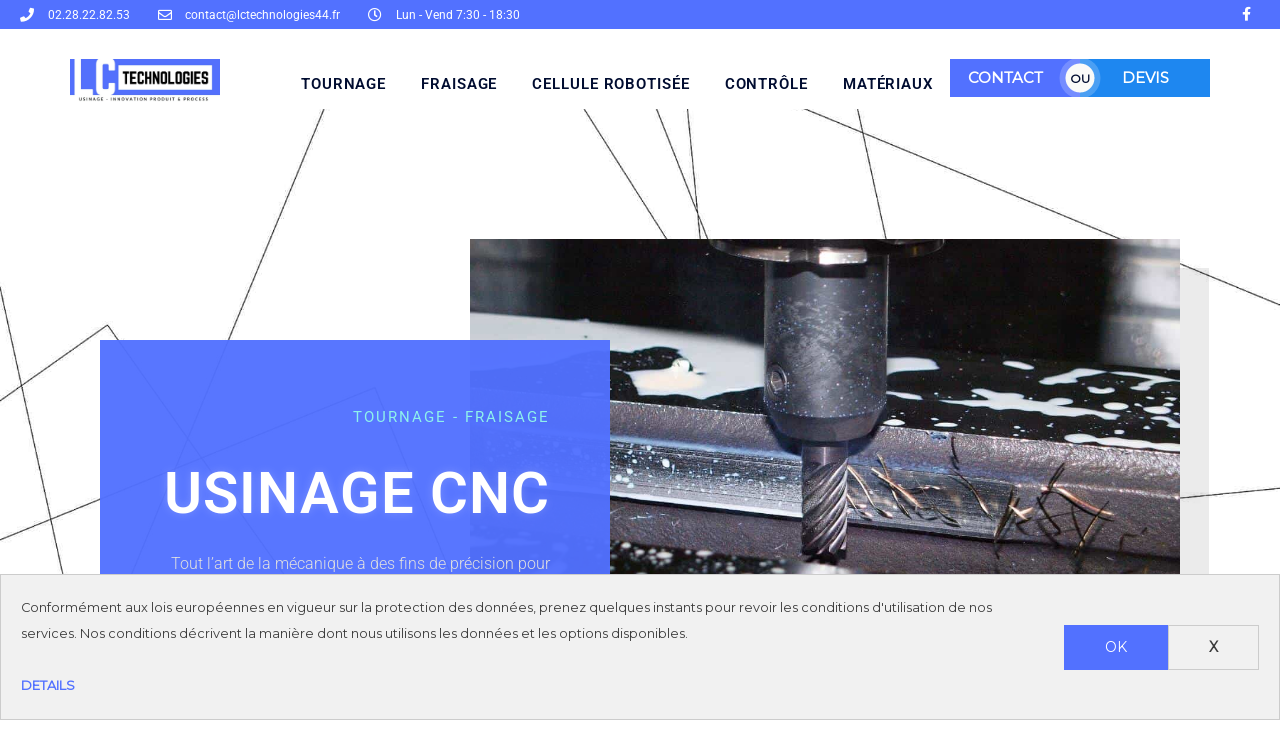

--- FILE ---
content_type: text/html; charset=UTF-8
request_url: https://www.lctechnologies44.fr/usinage-cnc/
body_size: 28504
content:
<!DOCTYPE html>
<html lang="fr-FR">
<head>
<meta charset="UTF-8">
<meta name="viewport" content="width=device-width, initial-scale=1">
	<link rel="profile" href="https://gmpg.org/xfn/11"> 
	<title>Usinage CNC | LC Technologies</title>
	<style>img:is([sizes="auto" i], [sizes^="auto," i]) { contain-intrinsic-size: 3000px 1500px }</style>
	<meta name="dc.title" content="Usinage CNC | LC Technologies">
<meta name="dc.description" content="De l&#039;usinage conventionnel au commande numérique, une transformation du travail grâce aux nouvelles technologies.">
<meta name="dc.relation" content="https://www.lctechnologies44.fr/usinage-cnc/">
<meta name="dc.source" content="https://www.lctechnologies44.fr/">
<meta name="dc.language" content="fr_FR">
<meta name="description" content="De l&#039;usinage conventionnel au commande numérique, une transformation du travail grâce aux nouvelles technologies.">
<meta name="robots" content="index, follow, max-snippet:-1, max-image-preview:large, max-video-preview:-1">
<link rel="canonical" href="https://www.lctechnologies44.fr/usinage-cnc/">
<meta property="og:url" content="https://www.lctechnologies44.fr/usinage-cnc/">
<meta property="og:site_name" content="LC Technologies">
<meta property="og:locale" content="fr_FR">
<meta property="og:type" content="article">
<meta property="article:author" content="https://www.facebook.com/lctechnologies44/">
<meta property="article:publisher" content="https://www.facebook.com/lctechnologies44/">
<meta property="og:title" content="Usinage CNC | LC Technologies">
<meta property="og:description" content="De l&#039;usinage conventionnel au commande numérique, une transformation du travail grâce aux nouvelles technologies.">
<meta property="og:image" content="https://www.lctechnologies44.fr/site/wp-content/uploads/2019/02/logo-lc-technologies-mobile.jpg">
<meta property="og:image:secure_url" content="https://www.lctechnologies44.fr/site/wp-content/uploads/2019/02/logo-lc-technologies-mobile.jpg">
<meta property="og:image:width" content="558">
<meta property="og:image:height" content="558">
<meta property="og:image:alt" content="Logo LC Technologies pour Mobile">
<meta name="twitter:card" content="summary">
<meta name="twitter:title" content="Usinage CNC | LC Technologies">
<meta name="twitter:description" content="De l&#039;usinage conventionnel au commande numérique, une transformation du travail grâce aux nouvelles technologies.">
<meta name="twitter:image" content="https://www.lctechnologies44.fr/site/wp-content/uploads/2019/02/logo-lc-technologies-mobile.jpg">
<link rel='dns-prefetch' href='//fonts.googleapis.com' />
		<!-- This site uses the Google Analytics by ExactMetrics plugin v8.7.1 - Using Analytics tracking - https://www.exactmetrics.com/ -->
		<!-- Note: ExactMetrics is not currently configured on this site. The site owner needs to authenticate with Google Analytics in the ExactMetrics settings panel. -->
					<!-- No tracking code set -->
				<!-- / Google Analytics by ExactMetrics -->
		<link rel='stylesheet' id='astra-theme-css-css' href='https://www.lctechnologies44.fr/site/wp-content/themes/astra/assets/css/minified/style.min.css' media='all' />
<link rel='stylesheet' id='astra-google-fonts-css' href='https://fonts.googleapis.com/css?family=Montserrat%3A400%2C%7CPlayfair+Display%3A400&#038;display=fallback' media='all' />
<link rel='stylesheet' id='astra-theme-dynamic-css' href='https://www.lctechnologies44.fr/site/wp-content/uploads/astra/astra-theme-dynamic-css-post-795.css' media='all' />
<style id='wpseopress-local-business-style-inline-css'>
span.wp-block-wpseopress-local-business-field{margin-right:8px}

</style>
<style id='wpseopress-table-of-contents-style-inline-css'>
.wp-block-wpseopress-table-of-contents li.active>a{font-weight:bold}

</style>
<style id='global-styles-inline-css'>
:root{--wp--preset--aspect-ratio--square: 1;--wp--preset--aspect-ratio--4-3: 4/3;--wp--preset--aspect-ratio--3-4: 3/4;--wp--preset--aspect-ratio--3-2: 3/2;--wp--preset--aspect-ratio--2-3: 2/3;--wp--preset--aspect-ratio--16-9: 16/9;--wp--preset--aspect-ratio--9-16: 9/16;--wp--preset--color--black: #000000;--wp--preset--color--cyan-bluish-gray: #abb8c3;--wp--preset--color--white: #ffffff;--wp--preset--color--pale-pink: #f78da7;--wp--preset--color--vivid-red: #cf2e2e;--wp--preset--color--luminous-vivid-orange: #ff6900;--wp--preset--color--luminous-vivid-amber: #fcb900;--wp--preset--color--light-green-cyan: #7bdcb5;--wp--preset--color--vivid-green-cyan: #00d084;--wp--preset--color--pale-cyan-blue: #8ed1fc;--wp--preset--color--vivid-cyan-blue: #0693e3;--wp--preset--color--vivid-purple: #9b51e0;--wp--preset--color--ast-global-color-0: var(--ast-global-color-0);--wp--preset--color--ast-global-color-1: var(--ast-global-color-1);--wp--preset--color--ast-global-color-2: var(--ast-global-color-2);--wp--preset--color--ast-global-color-3: var(--ast-global-color-3);--wp--preset--color--ast-global-color-4: var(--ast-global-color-4);--wp--preset--color--ast-global-color-5: var(--ast-global-color-5);--wp--preset--color--ast-global-color-6: var(--ast-global-color-6);--wp--preset--color--ast-global-color-7: var(--ast-global-color-7);--wp--preset--color--ast-global-color-8: var(--ast-global-color-8);--wp--preset--gradient--vivid-cyan-blue-to-vivid-purple: linear-gradient(135deg,rgba(6,147,227,1) 0%,rgb(155,81,224) 100%);--wp--preset--gradient--light-green-cyan-to-vivid-green-cyan: linear-gradient(135deg,rgb(122,220,180) 0%,rgb(0,208,130) 100%);--wp--preset--gradient--luminous-vivid-amber-to-luminous-vivid-orange: linear-gradient(135deg,rgba(252,185,0,1) 0%,rgba(255,105,0,1) 100%);--wp--preset--gradient--luminous-vivid-orange-to-vivid-red: linear-gradient(135deg,rgba(255,105,0,1) 0%,rgb(207,46,46) 100%);--wp--preset--gradient--very-light-gray-to-cyan-bluish-gray: linear-gradient(135deg,rgb(238,238,238) 0%,rgb(169,184,195) 100%);--wp--preset--gradient--cool-to-warm-spectrum: linear-gradient(135deg,rgb(74,234,220) 0%,rgb(151,120,209) 20%,rgb(207,42,186) 40%,rgb(238,44,130) 60%,rgb(251,105,98) 80%,rgb(254,248,76) 100%);--wp--preset--gradient--blush-light-purple: linear-gradient(135deg,rgb(255,206,236) 0%,rgb(152,150,240) 100%);--wp--preset--gradient--blush-bordeaux: linear-gradient(135deg,rgb(254,205,165) 0%,rgb(254,45,45) 50%,rgb(107,0,62) 100%);--wp--preset--gradient--luminous-dusk: linear-gradient(135deg,rgb(255,203,112) 0%,rgb(199,81,192) 50%,rgb(65,88,208) 100%);--wp--preset--gradient--pale-ocean: linear-gradient(135deg,rgb(255,245,203) 0%,rgb(182,227,212) 50%,rgb(51,167,181) 100%);--wp--preset--gradient--electric-grass: linear-gradient(135deg,rgb(202,248,128) 0%,rgb(113,206,126) 100%);--wp--preset--gradient--midnight: linear-gradient(135deg,rgb(2,3,129) 0%,rgb(40,116,252) 100%);--wp--preset--font-size--small: 13px;--wp--preset--font-size--medium: 20px;--wp--preset--font-size--large: 36px;--wp--preset--font-size--x-large: 42px;--wp--preset--spacing--20: 0.44rem;--wp--preset--spacing--30: 0.67rem;--wp--preset--spacing--40: 1rem;--wp--preset--spacing--50: 1.5rem;--wp--preset--spacing--60: 2.25rem;--wp--preset--spacing--70: 3.38rem;--wp--preset--spacing--80: 5.06rem;--wp--preset--shadow--natural: 6px 6px 9px rgba(0, 0, 0, 0.2);--wp--preset--shadow--deep: 12px 12px 50px rgba(0, 0, 0, 0.4);--wp--preset--shadow--sharp: 6px 6px 0px rgba(0, 0, 0, 0.2);--wp--preset--shadow--outlined: 6px 6px 0px -3px rgba(255, 255, 255, 1), 6px 6px rgba(0, 0, 0, 1);--wp--preset--shadow--crisp: 6px 6px 0px rgba(0, 0, 0, 1);}:root { --wp--style--global--content-size: var(--wp--custom--ast-content-width-size);--wp--style--global--wide-size: var(--wp--custom--ast-wide-width-size); }:where(body) { margin: 0; }.wp-site-blocks > .alignleft { float: left; margin-right: 2em; }.wp-site-blocks > .alignright { float: right; margin-left: 2em; }.wp-site-blocks > .aligncenter { justify-content: center; margin-left: auto; margin-right: auto; }:where(.wp-site-blocks) > * { margin-block-start: 24px; margin-block-end: 0; }:where(.wp-site-blocks) > :first-child { margin-block-start: 0; }:where(.wp-site-blocks) > :last-child { margin-block-end: 0; }:root { --wp--style--block-gap: 24px; }:root :where(.is-layout-flow) > :first-child{margin-block-start: 0;}:root :where(.is-layout-flow) > :last-child{margin-block-end: 0;}:root :where(.is-layout-flow) > *{margin-block-start: 24px;margin-block-end: 0;}:root :where(.is-layout-constrained) > :first-child{margin-block-start: 0;}:root :where(.is-layout-constrained) > :last-child{margin-block-end: 0;}:root :where(.is-layout-constrained) > *{margin-block-start: 24px;margin-block-end: 0;}:root :where(.is-layout-flex){gap: 24px;}:root :where(.is-layout-grid){gap: 24px;}.is-layout-flow > .alignleft{float: left;margin-inline-start: 0;margin-inline-end: 2em;}.is-layout-flow > .alignright{float: right;margin-inline-start: 2em;margin-inline-end: 0;}.is-layout-flow > .aligncenter{margin-left: auto !important;margin-right: auto !important;}.is-layout-constrained > .alignleft{float: left;margin-inline-start: 0;margin-inline-end: 2em;}.is-layout-constrained > .alignright{float: right;margin-inline-start: 2em;margin-inline-end: 0;}.is-layout-constrained > .aligncenter{margin-left: auto !important;margin-right: auto !important;}.is-layout-constrained > :where(:not(.alignleft):not(.alignright):not(.alignfull)){max-width: var(--wp--style--global--content-size);margin-left: auto !important;margin-right: auto !important;}.is-layout-constrained > .alignwide{max-width: var(--wp--style--global--wide-size);}body .is-layout-flex{display: flex;}.is-layout-flex{flex-wrap: wrap;align-items: center;}.is-layout-flex > :is(*, div){margin: 0;}body .is-layout-grid{display: grid;}.is-layout-grid > :is(*, div){margin: 0;}body{padding-top: 0px;padding-right: 0px;padding-bottom: 0px;padding-left: 0px;}a:where(:not(.wp-element-button)){text-decoration: none;}:root :where(.wp-element-button, .wp-block-button__link){background-color: #32373c;border-width: 0;color: #fff;font-family: inherit;font-size: inherit;line-height: inherit;padding: calc(0.667em + 2px) calc(1.333em + 2px);text-decoration: none;}.has-black-color{color: var(--wp--preset--color--black) !important;}.has-cyan-bluish-gray-color{color: var(--wp--preset--color--cyan-bluish-gray) !important;}.has-white-color{color: var(--wp--preset--color--white) !important;}.has-pale-pink-color{color: var(--wp--preset--color--pale-pink) !important;}.has-vivid-red-color{color: var(--wp--preset--color--vivid-red) !important;}.has-luminous-vivid-orange-color{color: var(--wp--preset--color--luminous-vivid-orange) !important;}.has-luminous-vivid-amber-color{color: var(--wp--preset--color--luminous-vivid-amber) !important;}.has-light-green-cyan-color{color: var(--wp--preset--color--light-green-cyan) !important;}.has-vivid-green-cyan-color{color: var(--wp--preset--color--vivid-green-cyan) !important;}.has-pale-cyan-blue-color{color: var(--wp--preset--color--pale-cyan-blue) !important;}.has-vivid-cyan-blue-color{color: var(--wp--preset--color--vivid-cyan-blue) !important;}.has-vivid-purple-color{color: var(--wp--preset--color--vivid-purple) !important;}.has-ast-global-color-0-color{color: var(--wp--preset--color--ast-global-color-0) !important;}.has-ast-global-color-1-color{color: var(--wp--preset--color--ast-global-color-1) !important;}.has-ast-global-color-2-color{color: var(--wp--preset--color--ast-global-color-2) !important;}.has-ast-global-color-3-color{color: var(--wp--preset--color--ast-global-color-3) !important;}.has-ast-global-color-4-color{color: var(--wp--preset--color--ast-global-color-4) !important;}.has-ast-global-color-5-color{color: var(--wp--preset--color--ast-global-color-5) !important;}.has-ast-global-color-6-color{color: var(--wp--preset--color--ast-global-color-6) !important;}.has-ast-global-color-7-color{color: var(--wp--preset--color--ast-global-color-7) !important;}.has-ast-global-color-8-color{color: var(--wp--preset--color--ast-global-color-8) !important;}.has-black-background-color{background-color: var(--wp--preset--color--black) !important;}.has-cyan-bluish-gray-background-color{background-color: var(--wp--preset--color--cyan-bluish-gray) !important;}.has-white-background-color{background-color: var(--wp--preset--color--white) !important;}.has-pale-pink-background-color{background-color: var(--wp--preset--color--pale-pink) !important;}.has-vivid-red-background-color{background-color: var(--wp--preset--color--vivid-red) !important;}.has-luminous-vivid-orange-background-color{background-color: var(--wp--preset--color--luminous-vivid-orange) !important;}.has-luminous-vivid-amber-background-color{background-color: var(--wp--preset--color--luminous-vivid-amber) !important;}.has-light-green-cyan-background-color{background-color: var(--wp--preset--color--light-green-cyan) !important;}.has-vivid-green-cyan-background-color{background-color: var(--wp--preset--color--vivid-green-cyan) !important;}.has-pale-cyan-blue-background-color{background-color: var(--wp--preset--color--pale-cyan-blue) !important;}.has-vivid-cyan-blue-background-color{background-color: var(--wp--preset--color--vivid-cyan-blue) !important;}.has-vivid-purple-background-color{background-color: var(--wp--preset--color--vivid-purple) !important;}.has-ast-global-color-0-background-color{background-color: var(--wp--preset--color--ast-global-color-0) !important;}.has-ast-global-color-1-background-color{background-color: var(--wp--preset--color--ast-global-color-1) !important;}.has-ast-global-color-2-background-color{background-color: var(--wp--preset--color--ast-global-color-2) !important;}.has-ast-global-color-3-background-color{background-color: var(--wp--preset--color--ast-global-color-3) !important;}.has-ast-global-color-4-background-color{background-color: var(--wp--preset--color--ast-global-color-4) !important;}.has-ast-global-color-5-background-color{background-color: var(--wp--preset--color--ast-global-color-5) !important;}.has-ast-global-color-6-background-color{background-color: var(--wp--preset--color--ast-global-color-6) !important;}.has-ast-global-color-7-background-color{background-color: var(--wp--preset--color--ast-global-color-7) !important;}.has-ast-global-color-8-background-color{background-color: var(--wp--preset--color--ast-global-color-8) !important;}.has-black-border-color{border-color: var(--wp--preset--color--black) !important;}.has-cyan-bluish-gray-border-color{border-color: var(--wp--preset--color--cyan-bluish-gray) !important;}.has-white-border-color{border-color: var(--wp--preset--color--white) !important;}.has-pale-pink-border-color{border-color: var(--wp--preset--color--pale-pink) !important;}.has-vivid-red-border-color{border-color: var(--wp--preset--color--vivid-red) !important;}.has-luminous-vivid-orange-border-color{border-color: var(--wp--preset--color--luminous-vivid-orange) !important;}.has-luminous-vivid-amber-border-color{border-color: var(--wp--preset--color--luminous-vivid-amber) !important;}.has-light-green-cyan-border-color{border-color: var(--wp--preset--color--light-green-cyan) !important;}.has-vivid-green-cyan-border-color{border-color: var(--wp--preset--color--vivid-green-cyan) !important;}.has-pale-cyan-blue-border-color{border-color: var(--wp--preset--color--pale-cyan-blue) !important;}.has-vivid-cyan-blue-border-color{border-color: var(--wp--preset--color--vivid-cyan-blue) !important;}.has-vivid-purple-border-color{border-color: var(--wp--preset--color--vivid-purple) !important;}.has-ast-global-color-0-border-color{border-color: var(--wp--preset--color--ast-global-color-0) !important;}.has-ast-global-color-1-border-color{border-color: var(--wp--preset--color--ast-global-color-1) !important;}.has-ast-global-color-2-border-color{border-color: var(--wp--preset--color--ast-global-color-2) !important;}.has-ast-global-color-3-border-color{border-color: var(--wp--preset--color--ast-global-color-3) !important;}.has-ast-global-color-4-border-color{border-color: var(--wp--preset--color--ast-global-color-4) !important;}.has-ast-global-color-5-border-color{border-color: var(--wp--preset--color--ast-global-color-5) !important;}.has-ast-global-color-6-border-color{border-color: var(--wp--preset--color--ast-global-color-6) !important;}.has-ast-global-color-7-border-color{border-color: var(--wp--preset--color--ast-global-color-7) !important;}.has-ast-global-color-8-border-color{border-color: var(--wp--preset--color--ast-global-color-8) !important;}.has-vivid-cyan-blue-to-vivid-purple-gradient-background{background: var(--wp--preset--gradient--vivid-cyan-blue-to-vivid-purple) !important;}.has-light-green-cyan-to-vivid-green-cyan-gradient-background{background: var(--wp--preset--gradient--light-green-cyan-to-vivid-green-cyan) !important;}.has-luminous-vivid-amber-to-luminous-vivid-orange-gradient-background{background: var(--wp--preset--gradient--luminous-vivid-amber-to-luminous-vivid-orange) !important;}.has-luminous-vivid-orange-to-vivid-red-gradient-background{background: var(--wp--preset--gradient--luminous-vivid-orange-to-vivid-red) !important;}.has-very-light-gray-to-cyan-bluish-gray-gradient-background{background: var(--wp--preset--gradient--very-light-gray-to-cyan-bluish-gray) !important;}.has-cool-to-warm-spectrum-gradient-background{background: var(--wp--preset--gradient--cool-to-warm-spectrum) !important;}.has-blush-light-purple-gradient-background{background: var(--wp--preset--gradient--blush-light-purple) !important;}.has-blush-bordeaux-gradient-background{background: var(--wp--preset--gradient--blush-bordeaux) !important;}.has-luminous-dusk-gradient-background{background: var(--wp--preset--gradient--luminous-dusk) !important;}.has-pale-ocean-gradient-background{background: var(--wp--preset--gradient--pale-ocean) !important;}.has-electric-grass-gradient-background{background: var(--wp--preset--gradient--electric-grass) !important;}.has-midnight-gradient-background{background: var(--wp--preset--gradient--midnight) !important;}.has-small-font-size{font-size: var(--wp--preset--font-size--small) !important;}.has-medium-font-size{font-size: var(--wp--preset--font-size--medium) !important;}.has-large-font-size{font-size: var(--wp--preset--font-size--large) !important;}.has-x-large-font-size{font-size: var(--wp--preset--font-size--x-large) !important;}
:root :where(.wp-block-pullquote){font-size: 1.5em;line-height: 1.6;}
</style>
<link rel='stylesheet' id='astra-addon-css-css' href='https://www.lctechnologies44.fr/site/wp-content/uploads/astra-addon/astra-addon-688b49437e1256-71856250.css' media='all' />
<link rel='stylesheet' id='astra-addon-dynamic-css' href='https://www.lctechnologies44.fr/site/wp-content/uploads/astra-addon/astra-addon-dynamic-css-post-795.css' media='all' />
<link rel='stylesheet' id='elementor-frontend-css' href='https://www.lctechnologies44.fr/site/wp-content/plugins/elementor/assets/css/frontend.min.css' media='all' />
<style id='elementor-frontend-inline-css'>
.elementor-kit-4202{--e-global-color-primary:#5271FF;--e-global-color-secondary:#0A20DA;--e-global-color-text:#424242;--e-global-color-accent:#000C30;--e-global-color-50ce32dc:#00B291;--e-global-color-4e4a1104:#28796B;--e-global-color-5bc76039:#3A3A3A;--e-global-color-7e2e9471:#F8F8F8;--e-global-color-4e04968e:#38B39D;--e-global-color-8ae655a:#2C2C2C;--e-global-color-de7870a:#000;--e-global-color-37d7ee27:#FFF;--e-global-typography-primary-font-family:"Roboto";--e-global-typography-primary-font-weight:600;--e-global-typography-secondary-font-family:"Roboto Slab";--e-global-typography-secondary-font-weight:400;--e-global-typography-text-font-family:"Roboto";--e-global-typography-text-font-weight:400;--e-global-typography-accent-font-family:"Roboto";--e-global-typography-accent-font-weight:500;--e-global-typography-ee8e07b-font-family:"Roboto";--e-global-typography-ee8e07b-font-size:4.8em;--e-global-typography-ee8e07b-font-weight:400;}.elementor-kit-4202 e-page-transition{background-color:#FFBC7D;}.elementor-section.elementor-section-boxed > .elementor-container{max-width:1140px;}.e-con{--container-max-width:1140px;}{}h1.entry-title{display:var(--page-title-display);}@media(max-width:1024px){.elementor-kit-4202{--e-global-typography-ee8e07b-font-size:3.5em;}.elementor-section.elementor-section-boxed > .elementor-container{max-width:1024px;}.e-con{--container-max-width:1024px;}}@media(max-width:767px){.elementor-kit-4202{--e-global-typography-ee8e07b-font-size:2.7em;--e-global-typography-ee8e07b-line-height:1.3em;}.elementor-section.elementor-section-boxed > .elementor-container{max-width:767px;}.e-con{--container-max-width:767px;}}
.elementor-795 .elementor-element.elementor-element-0f5d2e8:not(.elementor-motion-effects-element-type-background), .elementor-795 .elementor-element.elementor-element-0f5d2e8 > .elementor-motion-effects-container > .elementor-motion-effects-layer{background-color:#f9f9f9;background-image:url("https://www.lctechnologies44.fr/site/wp-content/uploads/2018/12/pattern-white.jpg");background-position:center center;background-size:cover;}.elementor-795 .elementor-element.elementor-element-0f5d2e8 > .elementor-background-overlay{background-color:#ffffff;opacity:0.8;transition:background 0.3s, border-radius 0.3s, opacity 0.3s;}.elementor-795 .elementor-element.elementor-element-0f5d2e8{transition:background 0.3s, border 0.3s, border-radius 0.3s, box-shadow 0.3s;padding:100px 20px 100px 20px;}.elementor-bc-flex-widget .elementor-795 .elementor-element.elementor-element-40beb4c.elementor-column .elementor-widget-wrap{align-items:center;}.elementor-795 .elementor-element.elementor-element-40beb4c.elementor-column.elementor-element[data-element_type="column"] > .elementor-widget-wrap.elementor-element-populated{align-content:center;align-items:center;}.elementor-795 .elementor-element.elementor-element-40beb4c > .elementor-element-populated{text-align:center;}.elementor-795 .elementor-element.elementor-element-40beb4c{z-index:1;}.elementor-795 .elementor-element.elementor-element-0bdff92:not(.elementor-motion-effects-element-type-background) > .elementor-widget-wrap, .elementor-795 .elementor-element.elementor-element-0bdff92 > .elementor-widget-wrap > .elementor-motion-effects-container > .elementor-motion-effects-layer{background-color:rgba(82,113,255,0.96);}.elementor-795 .elementor-element.elementor-element-0bdff92 > .elementor-element-populated{transition:background 0.3s, border 0.3s, border-radius 0.3s, box-shadow 0.3s;padding:70px 60px 70px 60px;}.elementor-795 .elementor-element.elementor-element-0bdff92 > .elementor-element-populated > .elementor-background-overlay{transition:background 0.3s, border-radius 0.3s, opacity 0.3s;}.elementor-widget-heading .elementor-heading-title{font-family:var( --e-global-typography-primary-font-family ), Sans-serif;font-weight:var( --e-global-typography-primary-font-weight );color:var( --e-global-color-primary );}.elementor-795 .elementor-element.elementor-element-1504b2e > .elementor-widget-container{margin:0px 0px 0px 0px;padding:0px 0px 0px 0px;}.elementor-795 .elementor-element.elementor-element-1504b2e{z-index:9999;text-align:right;}.elementor-795 .elementor-element.elementor-element-1504b2e .elementor-heading-title{font-family:"Roboto", Sans-serif;font-size:15px;font-weight:400;text-transform:uppercase;letter-spacing:2px;color:#8ef1ec;}.elementor-795 .elementor-element.elementor-element-5cfc9cb > .elementor-widget-container{margin:0px 0px 0px 0px;padding:15px 0px 5px 0px;}.elementor-795 .elementor-element.elementor-element-5cfc9cb{z-index:99;text-align:right;}.elementor-795 .elementor-element.elementor-element-5cfc9cb .elementor-heading-title{font-family:"Roboto", Sans-serif;font-size:58px;font-weight:600;text-transform:uppercase;line-height:1.15em;letter-spacing:1px;text-shadow:0px 0px 10px rgba(248,248,248,0.2);color:#ffffff;}.elementor-widget-text-editor{font-family:var( --e-global-typography-text-font-family ), Sans-serif;font-weight:var( --e-global-typography-text-font-weight );color:var( --e-global-color-text );}.elementor-widget-text-editor.elementor-drop-cap-view-stacked .elementor-drop-cap{background-color:var( --e-global-color-primary );}.elementor-widget-text-editor.elementor-drop-cap-view-framed .elementor-drop-cap, .elementor-widget-text-editor.elementor-drop-cap-view-default .elementor-drop-cap{color:var( --e-global-color-primary );border-color:var( --e-global-color-primary );}.elementor-795 .elementor-element.elementor-element-cdeb581 > .elementor-widget-container{padding:0px 0px 0px 0px;}.elementor-795 .elementor-element.elementor-element-cdeb581{z-index:9999;text-align:right;font-family:"Roboto", Sans-serif;font-size:16px;font-weight:300;line-height:1.6em;color:#e0e0e0;}.elementor-795 .elementor-element.elementor-element-05f0cd5 > .elementor-element-populated{text-align:center;}.elementor-795 .elementor-element.elementor-element-8ae1425{padding:0px 0px 0px 0px;}.elementor-bc-flex-widget .elementor-795 .elementor-element.elementor-element-5545336.elementor-column .elementor-widget-wrap{align-items:center;}.elementor-795 .elementor-element.elementor-element-5545336.elementor-column.elementor-element[data-element_type="column"] > .elementor-widget-wrap.elementor-element-populated{align-content:center;align-items:center;}.elementor-795 .elementor-element.elementor-element-5545336 > .elementor-widget-wrap > .elementor-widget:not(.elementor-widget__width-auto):not(.elementor-widget__width-initial):not(:last-child):not(.elementor-absolute){margin-bottom:10px;}.elementor-795 .elementor-element.elementor-element-5545336 > .elementor-element-populated{padding:0px 0px 0px 0px;}.elementor-widget-image .widget-image-caption{color:var( --e-global-color-text );font-family:var( --e-global-typography-text-font-family ), Sans-serif;font-weight:var( --e-global-typography-text-font-weight );}.elementor-795 .elementor-element.elementor-element-7a2472e > .elementor-widget-container{margin:0px 0px 0px -200px;padding:0px 0px 0px 0px;}.elementor-795 .elementor-element.elementor-element-7a2472e{z-index:0;}.elementor-795 .elementor-element.elementor-element-7a2472e img{max-width:100%;transition-duration:1s;box-shadow:29px 29px 0px 0px rgba(0,0,0,0.08);}.elementor-795 .elementor-element.elementor-element-840b20e:not(.elementor-motion-effects-element-type-background), .elementor-795 .elementor-element.elementor-element-840b20e > .elementor-motion-effects-container > .elementor-motion-effects-layer{background-color:#f9f9f9;background-image:url("https://www.lctechnologies44.fr/site/wp-content/uploads/2018/12/pattern-white.jpg");background-position:center center;background-size:cover;}.elementor-795 .elementor-element.elementor-element-840b20e > .elementor-background-overlay{background-color:#ffffff;opacity:0.8;transition:background 0.3s, border-radius 0.3s, opacity 0.3s;}.elementor-795 .elementor-element.elementor-element-840b20e{transition:background 0.3s, border 0.3s, border-radius 0.3s, box-shadow 0.3s;padding:100px 20px 100px 20px;}.elementor-bc-flex-widget .elementor-795 .elementor-element.elementor-element-128bc0c.elementor-column .elementor-widget-wrap{align-items:center;}.elementor-795 .elementor-element.elementor-element-128bc0c.elementor-column.elementor-element[data-element_type="column"] > .elementor-widget-wrap.elementor-element-populated{align-content:center;align-items:center;}.elementor-795 .elementor-element.elementor-element-128bc0c > .elementor-element-populated{text-align:center;}.elementor-795 .elementor-element.elementor-element-8335fb2:not(.elementor-motion-effects-element-type-background) > .elementor-widget-wrap, .elementor-795 .elementor-element.elementor-element-8335fb2 > .elementor-widget-wrap > .elementor-motion-effects-container > .elementor-motion-effects-layer{background-color:rgba(82,113,255,0.96);}.elementor-795 .elementor-element.elementor-element-8335fb2 > .elementor-element-populated{transition:background 0.3s, border 0.3s, border-radius 0.3s, box-shadow 0.3s;padding:70px 60px 70px 60px;}.elementor-795 .elementor-element.elementor-element-8335fb2 > .elementor-element-populated > .elementor-background-overlay{transition:background 0.3s, border-radius 0.3s, opacity 0.3s;}.elementor-795 .elementor-element.elementor-element-b35dfb4 > .elementor-widget-container{margin:0px 0px 0px 0px;padding:0px 0px 0px 0px;}.elementor-795 .elementor-element.elementor-element-b35dfb4{z-index:9999;text-align:right;}.elementor-795 .elementor-element.elementor-element-b35dfb4 .elementor-heading-title{font-family:"Roboto", Sans-serif;font-size:15px;font-weight:400;text-transform:uppercase;letter-spacing:2px;color:#8ef1ec;}.elementor-795 .elementor-element.elementor-element-88a560f > .elementor-widget-container{margin:0px 0px 0px 0px;padding:15px 0px 5px 0px;}.elementor-795 .elementor-element.elementor-element-88a560f{z-index:9999;text-align:right;}.elementor-795 .elementor-element.elementor-element-88a560f .elementor-heading-title{font-family:"Roboto", Sans-serif;font-size:58px;font-weight:600;text-transform:uppercase;line-height:1.15em;letter-spacing:1px;text-shadow:0px 0px 10px rgba(248,248,248,0.2);color:#ffffff;}.elementor-795 .elementor-element.elementor-element-2fd2a28 > .elementor-widget-container{padding:0px 0px 0px 0px;}.elementor-795 .elementor-element.elementor-element-2fd2a28{z-index:9999;text-align:right;font-family:"Roboto", Sans-serif;font-size:16px;font-weight:300;line-height:1.6em;color:#e0e0e0;}.elementor-795 .elementor-element.elementor-element-289b0af > .elementor-element-populated{text-align:center;}.elementor-795 .elementor-element.elementor-element-289b0af{z-index:3;}.elementor-795 .elementor-element.elementor-element-6043075{padding:0px 0px 0px 0px;z-index:10;}.elementor-bc-flex-widget .elementor-795 .elementor-element.elementor-element-bfaa683.elementor-column .elementor-widget-wrap{align-items:center;}.elementor-795 .elementor-element.elementor-element-bfaa683.elementor-column.elementor-element[data-element_type="column"] > .elementor-widget-wrap.elementor-element-populated{align-content:center;align-items:center;}.elementor-795 .elementor-element.elementor-element-bfaa683 > .elementor-widget-wrap > .elementor-widget:not(.elementor-widget__width-auto):not(.elementor-widget__width-initial):not(:last-child):not(.elementor-absolute){margin-bottom:10px;}.elementor-795 .elementor-element.elementor-element-bfaa683 > .elementor-element-populated{padding:0px 0px 0px 0px;}.elementor-795 .elementor-element.elementor-element-b3f7daa > .elementor-widget-container{margin:0px 0px 0px -200px;padding:0px 0px 0px 0px;}.elementor-795 .elementor-element.elementor-element-b3f7daa img{max-width:100%;transition-duration:1s;box-shadow:29px 29px 0px 0px rgba(0,0,0,0.08);}.elementor-795 .elementor-element.elementor-element-82eb7be > .elementor-container > .elementor-column > .elementor-widget-wrap{align-content:center;align-items:center;}.elementor-795 .elementor-element.elementor-element-82eb7be:not(.elementor-motion-effects-element-type-background), .elementor-795 .elementor-element.elementor-element-82eb7be > .elementor-motion-effects-container > .elementor-motion-effects-layer{background-color:transparent;background-image:linear-gradient(180deg, #000c30 0%, #5271ff 100%);}.elementor-795 .elementor-element.elementor-element-82eb7be{transition:background 0.3s, border 0.3s, border-radius 0.3s, box-shadow 0.3s;padding:100px 20px 100px 20px;}.elementor-795 .elementor-element.elementor-element-82eb7be > .elementor-background-overlay{transition:background 0.3s, border-radius 0.3s, opacity 0.3s;}.elementor-795 .elementor-element.elementor-element-82eb7be > .elementor-shape-bottom svg{height:170px;}.elementor-795 .elementor-element.elementor-element-5bcd614 > .elementor-widget-container{margin:0px 0px 0px 0px;padding:0px 0px 0px 0px;}.elementor-795 .elementor-element.elementor-element-5bcd614{text-align:center;}.elementor-795 .elementor-element.elementor-element-5bcd614 .elementor-heading-title{font-family:"Karla", Sans-serif;font-size:16px;font-weight:700;text-transform:uppercase;line-height:26px;letter-spacing:1.6px;color:rgba(248,248,248,0.5);}.elementor-bc-flex-widget .elementor-795 .elementor-element.elementor-element-45e0723.elementor-column .elementor-widget-wrap{align-items:center;}.elementor-795 .elementor-element.elementor-element-45e0723.elementor-column.elementor-element[data-element_type="column"] > .elementor-widget-wrap.elementor-element-populated{align-content:center;align-items:center;}.elementor-795 .elementor-element.elementor-element-d6c0fce .elementor-widget-container{--e-transform-origin-x:center;--e-transform-origin-y:center;}.elementor-795 .elementor-element.elementor-element-d6c0fce img{width:80px;}.elementor-795 .elementor-element.elementor-element-d574ea0 > .elementor-widget-container{margin:0px 0px 0px 0px;padding:0px 0px 0px 0px;}.elementor-795 .elementor-element.elementor-element-d574ea0{text-align:center;}.elementor-795 .elementor-element.elementor-element-d574ea0 .elementor-heading-title{font-family:"Roboto", Sans-serif;font-size:60px;font-weight:400;line-height:72px;letter-spacing:0px;color:#f8f8f8;}.elementor-bc-flex-widget .elementor-795 .elementor-element.elementor-element-3d78e92.elementor-column .elementor-widget-wrap{align-items:center;}.elementor-795 .elementor-element.elementor-element-3d78e92.elementor-column.elementor-element[data-element_type="column"] > .elementor-widget-wrap.elementor-element-populated{align-content:center;align-items:center;}.elementor-795 .elementor-element.elementor-element-76df12b > .elementor-widget-container{--e-transform-rotateZ:35deg;}.elementor-795 .elementor-element.elementor-element-76df12b .elementor-widget-container{--e-transform-origin-x:center;--e-transform-origin-y:center;}.elementor-795 .elementor-element.elementor-element-76df12b img{width:80px;}.elementor-widget-divider{--divider-color:var( --e-global-color-secondary );}.elementor-widget-divider .elementor-divider__text{color:var( --e-global-color-secondary );font-family:var( --e-global-typography-secondary-font-family ), Sans-serif;font-weight:var( --e-global-typography-secondary-font-weight );}.elementor-widget-divider.elementor-view-stacked .elementor-icon{background-color:var( --e-global-color-secondary );}.elementor-widget-divider.elementor-view-framed .elementor-icon, .elementor-widget-divider.elementor-view-default .elementor-icon{color:var( --e-global-color-secondary );border-color:var( --e-global-color-secondary );}.elementor-widget-divider.elementor-view-framed .elementor-icon, .elementor-widget-divider.elementor-view-default .elementor-icon svg{fill:var( --e-global-color-secondary );}.elementor-795 .elementor-element.elementor-element-20a640f{--divider-border-style:solid;--divider-color:rgba(142,241,236,0.5);--divider-border-width:1.8px;}.elementor-795 .elementor-element.elementor-element-20a640f > .elementor-widget-container{margin:0px 0px 0px 0px;}.elementor-795 .elementor-element.elementor-element-20a640f .elementor-divider-separator{width:70px;margin:0 auto;margin-center:0;}.elementor-795 .elementor-element.elementor-element-20a640f .elementor-divider{text-align:center;padding-block-start:7px;padding-block-end:7px;}.elementor-795 .elementor-element.elementor-element-52c906b{text-align:center;font-family:"Hind", Sans-serif;font-size:15px;font-weight:400;line-height:26px;letter-spacing:0px;color:#8ef1ec;}.elementor-795 .elementor-element.elementor-element-ff74b42{margin-top:30px;margin-bottom:30px;padding:0px 20px 0px 20px;}.elementor-bc-flex-widget .elementor-795 .elementor-element.elementor-element-a903d36.elementor-column .elementor-widget-wrap{align-items:center;}.elementor-795 .elementor-element.elementor-element-a903d36.elementor-column.elementor-element[data-element_type="column"] > .elementor-widget-wrap.elementor-element-populated{align-content:center;align-items:center;}.elementor-795 .elementor-element.elementor-element-b9d64b0{text-align:center;font-family:"Open Sans", Sans-serif;font-size:17px;font-weight:600;letter-spacing:0.3px;}.elementor-bc-flex-widget .elementor-795 .elementor-element.elementor-element-61cdb3c.elementor-column .elementor-widget-wrap{align-items:center;}.elementor-795 .elementor-element.elementor-element-61cdb3c.elementor-column.elementor-element[data-element_type="column"] > .elementor-widget-wrap.elementor-element-populated{align-content:center;align-items:center;}.elementor-795 .elementor-element.elementor-element-36d4f3c{z-index:2;}.elementor-795 .elementor-element.elementor-element-259d192 > .elementor-widget-container{margin:0px -50px 0px 0px;}.elementor-795 .elementor-element.elementor-element-259d192 img{box-shadow:5px 5px 50px -5px rgba(0,12,48,0.7);}.elementor-bc-flex-widget .elementor-795 .elementor-element.elementor-element-9a9a877.elementor-column .elementor-widget-wrap{align-items:center;}.elementor-795 .elementor-element.elementor-element-9a9a877.elementor-column.elementor-element[data-element_type="column"] > .elementor-widget-wrap.elementor-element-populated{align-content:center;align-items:center;}.elementor-795 .elementor-element.elementor-element-ae0e536 img{box-shadow:0px 0px 20px -5px rgba(0,12,48,0.7);}.elementor-795 .elementor-element.elementor-element-d9400d9{margin-top:30px;margin-bottom:30px;padding:0px 20px 0px 20px;}.elementor-bc-flex-widget .elementor-795 .elementor-element.elementor-element-bb1407c.elementor-column .elementor-widget-wrap{align-items:center;}.elementor-795 .elementor-element.elementor-element-bb1407c.elementor-column.elementor-element[data-element_type="column"] > .elementor-widget-wrap.elementor-element-populated{align-content:center;align-items:center;}.elementor-795 .elementor-element.elementor-element-abd4170 > .elementor-widget-container{margin:0px -50px 0px 0px;}.elementor-795 .elementor-element.elementor-element-abd4170 img{box-shadow:5px 5px 50px -5px rgba(0,12,48,0.7);}.elementor-bc-flex-widget .elementor-795 .elementor-element.elementor-element-9a862db.elementor-column .elementor-widget-wrap{align-items:center;}.elementor-795 .elementor-element.elementor-element-9a862db.elementor-column.elementor-element[data-element_type="column"] > .elementor-widget-wrap.elementor-element-populated{align-content:center;align-items:center;}.elementor-795 .elementor-element.elementor-element-747c87a > .elementor-widget-container{margin:0px 0px 0px -10px;}.elementor-795 .elementor-element.elementor-element-747c87a img{box-shadow:0px 0px 20px -5px rgba(0,12,48,0.7);}.elementor-bc-flex-widget .elementor-795 .elementor-element.elementor-element-faa8b0a.elementor-column .elementor-widget-wrap{align-items:center;}.elementor-795 .elementor-element.elementor-element-faa8b0a.elementor-column.elementor-element[data-element_type="column"] > .elementor-widget-wrap.elementor-element-populated{align-content:center;align-items:center;}.elementor-795 .elementor-element.elementor-element-5937401{text-align:center;font-family:"Open Sans", Sans-serif;font-size:17px;font-weight:600;letter-spacing:0.3px;}.elementor-795 .elementor-element.elementor-element-3c13c30:not(.elementor-motion-effects-element-type-background), .elementor-795 .elementor-element.elementor-element-3c13c30 > .elementor-motion-effects-container > .elementor-motion-effects-layer{background-color:#f9f9f9;background-image:url("https://www.lctechnologies44.fr/site/wp-content/uploads/2018/12/atelier-lc-technologies-carquefou-44-1200.jpg");background-position:center center;background-repeat:no-repeat;background-size:cover;}.elementor-795 .elementor-element.elementor-element-3c13c30 > .elementor-background-overlay{background-color:#ffffff;opacity:0.9;transition:background 0.3s, border-radius 0.3s, opacity 0.3s;}.elementor-795 .elementor-element.elementor-element-3c13c30 > .elementor-container{max-width:1200px;}.elementor-795 .elementor-element.elementor-element-3c13c30{transition:background 0.3s, border 0.3s, border-radius 0.3s, box-shadow 0.3s;padding:60px 20px 60px 20px;}.elementor-795 .elementor-element.elementor-element-d8f5786{z-index:988;}.elementor-795 .elementor-element.elementor-element-3631 > .elementor-widget-container{padding:15px 0px 5px 0px;}.elementor-795 .elementor-element.elementor-element-3631{text-align:right;}.elementor-795 .elementor-element.elementor-element-3631 .elementor-heading-title{font-family:"Roboto", Sans-serif;font-size:70px;font-weight:600;text-transform:uppercase;line-height:1.1em;letter-spacing:-2px;color:#000c30;}.elementor-795 .elementor-element.elementor-element-89ed5e6{--divider-border-style:solid;--divider-color:#c4b583;--divider-border-width:2px;}.elementor-795 .elementor-element.elementor-element-89ed5e6 > .elementor-widget-container{margin:-25px 0px 0px 0px;}.elementor-795 .elementor-element.elementor-element-89ed5e6 .elementor-divider-separator{width:13%;margin:0 auto;margin-right:0;}.elementor-795 .elementor-element.elementor-element-89ed5e6 .elementor-divider{text-align:right;padding-block-start:15px;padding-block-end:15px;}.elementor-795 .elementor-element.elementor-element-4a97{text-align:right;font-family:"Roboto", Sans-serif;font-size:15px;font-weight:300;line-height:1.6em;color:#2b2b2b;}.elementor-795 .elementor-element.elementor-element-987641e .bdt-ep-button,
								.elementor-795 .elementor-element.elementor-element-987641e .bdt-ep-button.bdt-ep-button-effect-i .bdt-ep-button-content-wrapper:after,
								.elementor-795 .elementor-element.elementor-element-987641e .bdt-ep-button.bdt-ep-button-effect-i .bdt-ep-button-content-wrapper:before,
								.elementor-795 .elementor-element.elementor-element-987641e .bdt-ep-button.bdt-ep-button-effect-h:hover{background-color:#5271ff;}.elementor-795 .elementor-element.elementor-element-987641e .bdt-ep-button:after,
								.elementor-795 .elementor-element.elementor-element-987641e .bdt-ep-button:hover,
								.elementor-795 .elementor-element.elementor-element-987641e .bdt-ep-button.bdt-ep-button-effect-i,
								.elementor-795 .elementor-element.elementor-element-987641e .bdt-ep-button.bdt-ep-button-effect-h:after{background-color:#5271ff;}.elementor-795 .elementor-element.elementor-element-987641e .bdt-ep-button{color:#f8f8f8;border-style:solid;border-color:#0a20da;}.elementor-795 .elementor-element.elementor-element-987641e .bdt-ep-button:hover{color:#f8f8f8;border-style:solid;border-width:0px 0px 0px 0px;border-color:#000c30;box-shadow:6px 6px 0px 0px #000c30;}.elementor-795 .elementor-element.elementor-element-83a43f9 > .elementor-widget-container{margin:0px 0px 0px -60px;box-shadow:27px 27px 0px 0px rgba(84,89,95,0.05);}.elementor-795 .elementor-element.elementor-element-83a43f9 img{opacity:0.7;}.elementor-795 .elementor-element.elementor-element-0063e77 > .elementor-container{max-width:1200px;}.elementor-795 .elementor-element.elementor-element-0063e77{padding:100px 0px 140px 0px;}.elementor-795 .elementor-element.elementor-element-648072b{text-align:center;}.elementor-795 .elementor-element.elementor-element-648072b .elementor-heading-title{font-family:"Roboto", Sans-serif;font-size:4.8em;font-weight:400;text-transform:capitalize;letter-spacing:0px;color:#000c30;}.elementor-795 .elementor-element.elementor-element-2af4b51{--spacer-size:50px;}.elementor-795 .elementor-element.elementor-element-415dbc1{text-align:center;}.elementor-795 .elementor-element.elementor-element-415dbc1 .elementor-heading-title{font-family:"Roboto", Sans-serif;font-size:3em;font-weight:400;color:#000c30;}.elementor-795 .elementor-element.elementor-element-b7d18b9 .bdt-ep-button,
								.elementor-795 .elementor-element.elementor-element-b7d18b9 .bdt-ep-button.bdt-ep-button-effect-i .bdt-ep-button-content-wrapper:after,
								.elementor-795 .elementor-element.elementor-element-b7d18b9 .bdt-ep-button.bdt-ep-button-effect-i .bdt-ep-button-content-wrapper:before,
								.elementor-795 .elementor-element.elementor-element-b7d18b9 .bdt-ep-button.bdt-ep-button-effect-h:hover{background-color:#5271ff;}.elementor-795 .elementor-element.elementor-element-b7d18b9 .bdt-ep-button:after,
								.elementor-795 .elementor-element.elementor-element-b7d18b9 .bdt-ep-button:hover,
								.elementor-795 .elementor-element.elementor-element-b7d18b9 .bdt-ep-button.bdt-ep-button-effect-i,
								.elementor-795 .elementor-element.elementor-element-b7d18b9 .bdt-ep-button.bdt-ep-button-effect-h:after{background-color:#5271ff;}.elementor-795 .elementor-element.elementor-element-b7d18b9 .bdt-ep-button{color:#f8f8f8;border-style:solid;border-color:#0a20da;}.elementor-795 .elementor-element.elementor-element-b7d18b9 .bdt-ep-button:hover{color:#f8f8f8;border-style:solid;border-width:0px 0px 0px 0px;border-color:#000c30;box-shadow:6px 6px 0px 0px #000c30;}.elementor-795 .elementor-element.elementor-element-0ad8a95{--spacer-size:15px;}.elementor-795 .elementor-element.elementor-element-b820c73{text-align:center;}.elementor-795 .elementor-element.elementor-element-b820c73 .elementor-heading-title{font-family:"Roboto", Sans-serif;font-size:3em;font-weight:400;color:#000c30;}.elementor-795 .elementor-element.elementor-element-5caf055 .bdt-ep-button,
								.elementor-795 .elementor-element.elementor-element-5caf055 .bdt-ep-button.bdt-ep-button-effect-i .bdt-ep-button-content-wrapper:after,
								.elementor-795 .elementor-element.elementor-element-5caf055 .bdt-ep-button.bdt-ep-button-effect-i .bdt-ep-button-content-wrapper:before,
								.elementor-795 .elementor-element.elementor-element-5caf055 .bdt-ep-button.bdt-ep-button-effect-h:hover{background-color:#5271ff;}.elementor-795 .elementor-element.elementor-element-5caf055 .bdt-ep-button:after,
								.elementor-795 .elementor-element.elementor-element-5caf055 .bdt-ep-button:hover,
								.elementor-795 .elementor-element.elementor-element-5caf055 .bdt-ep-button.bdt-ep-button-effect-i,
								.elementor-795 .elementor-element.elementor-element-5caf055 .bdt-ep-button.bdt-ep-button-effect-h:after{background-color:#5271ff;}.elementor-795 .elementor-element.elementor-element-5caf055 .bdt-ep-button{color:#f8f8f8;border-style:solid;border-color:#0a20da;}.elementor-795 .elementor-element.elementor-element-5caf055 .bdt-ep-button:hover{color:#f8f8f8;border-style:solid;border-width:0px 0px 0px 0px;border-color:#000c30;box-shadow:6px 6px 0px 0px #000c30;}.elementor-795 .elementor-element.elementor-element-895dea0{text-align:center;}.elementor-795 .elementor-element.elementor-element-895dea0 .elementor-heading-title{font-family:"Roboto", Sans-serif;font-size:3em;font-weight:400;color:#000c30;}.elementor-795 .elementor-element.elementor-element-dcce72e .bdt-ep-button,
								.elementor-795 .elementor-element.elementor-element-dcce72e .bdt-ep-button.bdt-ep-button-effect-i .bdt-ep-button-content-wrapper:after,
								.elementor-795 .elementor-element.elementor-element-dcce72e .bdt-ep-button.bdt-ep-button-effect-i .bdt-ep-button-content-wrapper:before,
								.elementor-795 .elementor-element.elementor-element-dcce72e .bdt-ep-button.bdt-ep-button-effect-h:hover{background-color:#5271ff;}.elementor-795 .elementor-element.elementor-element-dcce72e .bdt-ep-button:after,
								.elementor-795 .elementor-element.elementor-element-dcce72e .bdt-ep-button:hover,
								.elementor-795 .elementor-element.elementor-element-dcce72e .bdt-ep-button.bdt-ep-button-effect-i,
								.elementor-795 .elementor-element.elementor-element-dcce72e .bdt-ep-button.bdt-ep-button-effect-h:after{background-color:#5271ff;}.elementor-795 .elementor-element.elementor-element-dcce72e .bdt-ep-button{color:#f8f8f8;border-style:solid;border-color:#0a20da;}.elementor-795 .elementor-element.elementor-element-dcce72e .bdt-ep-button:hover{color:#f8f8f8;border-style:solid;border-width:0px 0px 0px 0px;border-color:#000c30;box-shadow:6px 6px 0px 0px #000c30;}.elementor-795 .elementor-element.elementor-element-bf52024{--spacer-size:15px;}.elementor-795 .elementor-element.elementor-element-6a1ac59{text-align:center;}.elementor-795 .elementor-element.elementor-element-6a1ac59 .elementor-heading-title{font-family:"Roboto", Sans-serif;font-size:3em;font-weight:400;color:#000c30;}.elementor-795 .elementor-element.elementor-element-e0597c1 .bdt-ep-button,
								.elementor-795 .elementor-element.elementor-element-e0597c1 .bdt-ep-button.bdt-ep-button-effect-i .bdt-ep-button-content-wrapper:after,
								.elementor-795 .elementor-element.elementor-element-e0597c1 .bdt-ep-button.bdt-ep-button-effect-i .bdt-ep-button-content-wrapper:before,
								.elementor-795 .elementor-element.elementor-element-e0597c1 .bdt-ep-button.bdt-ep-button-effect-h:hover{background-color:#5271ff;}.elementor-795 .elementor-element.elementor-element-e0597c1 .bdt-ep-button:after,
								.elementor-795 .elementor-element.elementor-element-e0597c1 .bdt-ep-button:hover,
								.elementor-795 .elementor-element.elementor-element-e0597c1 .bdt-ep-button.bdt-ep-button-effect-i,
								.elementor-795 .elementor-element.elementor-element-e0597c1 .bdt-ep-button.bdt-ep-button-effect-h:after{background-color:#5271ff;}.elementor-795 .elementor-element.elementor-element-e0597c1 .bdt-ep-button{color:#f8f8f8;border-style:solid;border-color:#0a20da;}.elementor-795 .elementor-element.elementor-element-e0597c1 .bdt-ep-button:hover{color:#f8f8f8;border-style:solid;border-width:0px 0px 0px 0px;border-color:#000c30;box-shadow:6px 6px 0px 0px #000c30;}.elementor-795 .elementor-element.elementor-element-8592da6{--spacer-size:75px;}.elementor-widget .tippy-tooltip .tippy-content{text-align:center;}@media(max-width:1024px){.elementor-795 .elementor-element.elementor-element-5cfc9cb .elementor-heading-title{font-size:43px;}.elementor-795 .elementor-element.elementor-element-05f0cd5 > .elementor-element-populated{margin:50px 0px 0px 0px;--e-column-margin-right:0px;--e-column-margin-left:0px;}.elementor-795 .elementor-element.elementor-element-88a560f .elementor-heading-title{font-size:43px;}.elementor-795 .elementor-element.elementor-element-289b0af > .elementor-element-populated{margin:50px 0px 0px 0px;--e-column-margin-right:0px;--e-column-margin-left:0px;}.elementor-795 .elementor-element.elementor-element-82eb7be{padding:2em 0em 10em 0em;}.elementor-795 .elementor-element.elementor-element-d574ea0 .elementor-heading-title{font-size:52px;line-height:62px;}.elementor-795 .elementor-element.elementor-element-3631 .elementor-heading-title{font-size:49px;}.elementor-795 .elementor-element.elementor-element-0063e77{padding:80px 0px 0px 0px;}.elementor-795 .elementor-element.elementor-element-648072b .elementor-heading-title{font-size:3.5em;}.elementor-795 .elementor-element.elementor-element-415dbc1 .elementor-heading-title{font-size:3em;}.elementor-795 .elementor-element.elementor-element-b820c73 .elementor-heading-title{font-size:3em;}.elementor-795 .elementor-element.elementor-element-895dea0 .elementor-heading-title{font-size:3em;}.elementor-795 .elementor-element.elementor-element-6a1ac59 .elementor-heading-title{font-size:3em;}}@media(max-width:1024px) and (min-width:768px){.elementor-795 .elementor-element.elementor-element-40beb4c{width:60%;}.elementor-795 .elementor-element.elementor-element-0bdff92{width:100%;}.elementor-795 .elementor-element.elementor-element-05f0cd5{width:40%;}.elementor-795 .elementor-element.elementor-element-128bc0c{width:60%;}.elementor-795 .elementor-element.elementor-element-8335fb2{width:100%;}.elementor-795 .elementor-element.elementor-element-289b0af{width:40%;}}@media(min-width:1025px){.elementor-795 .elementor-element.elementor-element-0f5d2e8:not(.elementor-motion-effects-element-type-background), .elementor-795 .elementor-element.elementor-element-0f5d2e8 > .elementor-motion-effects-container > .elementor-motion-effects-layer{background-attachment:fixed;}.elementor-795 .elementor-element.elementor-element-840b20e:not(.elementor-motion-effects-element-type-background), .elementor-795 .elementor-element.elementor-element-840b20e > .elementor-motion-effects-container > .elementor-motion-effects-layer{background-attachment:fixed;}}@media(max-width:767px){.elementor-795 .elementor-element.elementor-element-40beb4c > .elementor-element-populated{margin:0px 0px 0px 0px;--e-column-margin-right:0px;--e-column-margin-left:0px;padding:0px 0px 0px 0px;}.elementor-795 .elementor-element.elementor-element-0bdff92 > .elementor-element-populated{padding:40px 20px 40px 20px;}.elementor-795 .elementor-element.elementor-element-1504b2e{text-align:center;}.elementor-795 .elementor-element.elementor-element-5cfc9cb{text-align:center;}.elementor-795 .elementor-element.elementor-element-5cfc9cb .elementor-heading-title{font-size:32px;}.elementor-795 .elementor-element.elementor-element-cdeb581{text-align:center;}.elementor-795 .elementor-element.elementor-element-05f0cd5 > .elementor-element-populated{margin:-50px 0px 0px 0px;--e-column-margin-right:0px;--e-column-margin-left:0px;padding:20px 20px 20px 20px;}.elementor-795 .elementor-element.elementor-element-7a2472e > .elementor-widget-container{margin:0px 0px 0px 0px;}.elementor-795 .elementor-element.elementor-element-840b20e{padding:30px 20px 60px 20px;}.elementor-795 .elementor-element.elementor-element-128bc0c > .elementor-element-populated{margin:0px 0px 0px 0px;--e-column-margin-right:0px;--e-column-margin-left:0px;padding:0px 0px 0px 0px;}.elementor-795 .elementor-element.elementor-element-8335fb2 > .elementor-element-populated{padding:40px 20px 40px 20px;}.elementor-795 .elementor-element.elementor-element-b35dfb4{text-align:center;}.elementor-795 .elementor-element.elementor-element-88a560f{text-align:center;}.elementor-795 .elementor-element.elementor-element-88a560f .elementor-heading-title{font-size:32px;}.elementor-795 .elementor-element.elementor-element-2fd2a28{text-align:center;}.elementor-795 .elementor-element.elementor-element-289b0af > .elementor-element-populated{margin:-50px 0px 0px 0px;--e-column-margin-right:0px;--e-column-margin-left:0px;padding:20px 20px 20px 20px;}.elementor-795 .elementor-element.elementor-element-6043075{margin-top:0px;margin-bottom:0px;padding:0px 0px 0px 0px;}.elementor-795 .elementor-element.elementor-element-bfaa683 > .elementor-element-populated{margin:0px 0px 0px 0px;--e-column-margin-right:0px;--e-column-margin-left:0px;padding:0px 0px 0px 0px;}.elementor-795 .elementor-element.elementor-element-b3f7daa > .elementor-widget-container{margin:0px 0px 0px 0px;}.elementor-795 .elementor-element.elementor-element-82eb7be{padding:2em 1em 10em 1em;}.elementor-795 .elementor-element.elementor-element-d574ea0 .elementor-heading-title{font-size:40px;line-height:50px;}.elementor-795 .elementor-element.elementor-element-b9d64b0 > .elementor-widget-container{margin:0px 0px -30px 0px;}.elementor-795 .elementor-element.elementor-element-259d192 > .elementor-widget-container{margin:0px 0px 0px 0px;}.elementor-795 .elementor-element.elementor-element-d9400d9{margin-top:80px;margin-bottom:50px;}.elementor-795 .elementor-element.elementor-element-abd4170 > .elementor-widget-container{margin:0px 0px 0px 0px;}.elementor-795 .elementor-element.elementor-element-faa8b0a > .elementor-element-populated{margin:0px 0px -30px 0px;--e-column-margin-right:0px;--e-column-margin-left:0px;}.elementor-795 .elementor-element.elementor-element-3631 .elementor-heading-title{font-size:41px;}.elementor-795 .elementor-element.elementor-element-0063e77{margin-top:0px;margin-bottom:-50px;padding:50px 0px 00px 0px;}.elementor-795 .elementor-element.elementor-element-648072b .elementor-heading-title{font-size:2.7em;line-height:1.3em;}.elementor-795 .elementor-element.elementor-element-415dbc1 .elementor-heading-title{font-size:2em;line-height:1.3em;}.elementor-795 .elementor-element.elementor-element-b820c73 .elementor-heading-title{font-size:2em;line-height:1.3em;}.elementor-795 .elementor-element.elementor-element-c76717f{padding:50px 0px 0px 0px;}.elementor-795 .elementor-element.elementor-element-895dea0 .elementor-heading-title{font-size:2em;line-height:1.3em;}.elementor-795 .elementor-element.elementor-element-bf52024{--spacer-size:45px;}.elementor-795 .elementor-element.elementor-element-6a1ac59 .elementor-heading-title{font-size:2em;line-height:1.3em;}}
.elementor-2078 .elementor-element.elementor-element-3a3c > .elementor-container > .elementor-column > .elementor-widget-wrap{align-content:center;align-items:center;}.elementor-2078 .elementor-element.elementor-element-3a3c:not(.elementor-motion-effects-element-type-background), .elementor-2078 .elementor-element.elementor-element-3a3c > .elementor-motion-effects-container > .elementor-motion-effects-layer{background-color:#5271ff;}.elementor-2078 .elementor-element.elementor-element-3a3c > .elementor-container{min-height:20px;}.elementor-2078 .elementor-element.elementor-element-3a3c{transition:background 0.3s, border 0.3s, border-radius 0.3s, box-shadow 0.3s;margin-top:0px;margin-bottom:0px;padding:0px 0px 0px 0px;z-index:999;}.elementor-2078 .elementor-element.elementor-element-3a3c > .elementor-background-overlay{transition:background 0.3s, border-radius 0.3s, opacity 0.3s;}.elementor-2078 .elementor-element.elementor-element-3009 > .elementor-widget-wrap > .elementor-widget:not(.elementor-widget__width-auto):not(.elementor-widget__width-initial):not(:last-child):not(.elementor-absolute){margin-bottom:0px;}.elementor-2078 .elementor-element.elementor-element-3009 > .elementor-element-populated{margin:0px 0px 0px 0px;--e-column-margin-right:0px;--e-column-margin-left:0px;padding:0px 0px 0px 20px;}.elementor-widget-icon-list .elementor-icon-list-item:not(:last-child):after{border-color:var( --e-global-color-text );}.elementor-widget-icon-list .elementor-icon-list-icon i{color:var( --e-global-color-primary );}.elementor-widget-icon-list .elementor-icon-list-icon svg{fill:var( --e-global-color-primary );}.elementor-widget-icon-list .elementor-icon-list-item > .elementor-icon-list-text, .elementor-widget-icon-list .elementor-icon-list-item > a{font-family:var( --e-global-typography-text-font-family ), Sans-serif;font-weight:var( --e-global-typography-text-font-weight );}.elementor-widget-icon-list .elementor-icon-list-text{color:var( --e-global-color-secondary );}.elementor-2078 .elementor-element.elementor-element-5d10 .elementor-icon-list-items:not(.elementor-inline-items) .elementor-icon-list-item:not(:last-child){padding-bottom:calc(28px/2);}.elementor-2078 .elementor-element.elementor-element-5d10 .elementor-icon-list-items:not(.elementor-inline-items) .elementor-icon-list-item:not(:first-child){margin-top:calc(28px/2);}.elementor-2078 .elementor-element.elementor-element-5d10 .elementor-icon-list-items.elementor-inline-items .elementor-icon-list-item{margin-right:calc(28px/2);margin-left:calc(28px/2);}.elementor-2078 .elementor-element.elementor-element-5d10 .elementor-icon-list-items.elementor-inline-items{margin-right:calc(-28px/2);margin-left:calc(-28px/2);}body.rtl .elementor-2078 .elementor-element.elementor-element-5d10 .elementor-icon-list-items.elementor-inline-items .elementor-icon-list-item:after{left:calc(-28px/2);}body:not(.rtl) .elementor-2078 .elementor-element.elementor-element-5d10 .elementor-icon-list-items.elementor-inline-items .elementor-icon-list-item:after{right:calc(-28px/2);}.elementor-2078 .elementor-element.elementor-element-5d10 .elementor-icon-list-icon i{color:#ffffff;transition:color 0.3s;}.elementor-2078 .elementor-element.elementor-element-5d10 .elementor-icon-list-icon svg{fill:#ffffff;transition:fill 0.3s;}.elementor-2078 .elementor-element.elementor-element-5d10{--e-icon-list-icon-size:14px;--icon-vertical-offset:0px;}.elementor-2078 .elementor-element.elementor-element-5d10 .elementor-icon-list-icon{padding-right:5px;}.elementor-2078 .elementor-element.elementor-element-5d10 .elementor-icon-list-item > .elementor-icon-list-text, .elementor-2078 .elementor-element.elementor-element-5d10 .elementor-icon-list-item > a{font-size:12px;}.elementor-2078 .elementor-element.elementor-element-5d10 .elementor-icon-list-text{color:#ffffff;transition:color 0.3s;}.elementor-2078 .elementor-element.elementor-element-fc275e0 .elementor-icon-list-items:not(.elementor-inline-items) .elementor-icon-list-item:not(:last-child){padding-bottom:calc(28px/2);}.elementor-2078 .elementor-element.elementor-element-fc275e0 .elementor-icon-list-items:not(.elementor-inline-items) .elementor-icon-list-item:not(:first-child){margin-top:calc(28px/2);}.elementor-2078 .elementor-element.elementor-element-fc275e0 .elementor-icon-list-items.elementor-inline-items .elementor-icon-list-item{margin-right:calc(28px/2);margin-left:calc(28px/2);}.elementor-2078 .elementor-element.elementor-element-fc275e0 .elementor-icon-list-items.elementor-inline-items{margin-right:calc(-28px/2);margin-left:calc(-28px/2);}body.rtl .elementor-2078 .elementor-element.elementor-element-fc275e0 .elementor-icon-list-items.elementor-inline-items .elementor-icon-list-item:after{left:calc(-28px/2);}body:not(.rtl) .elementor-2078 .elementor-element.elementor-element-fc275e0 .elementor-icon-list-items.elementor-inline-items .elementor-icon-list-item:after{right:calc(-28px/2);}.elementor-2078 .elementor-element.elementor-element-fc275e0 .elementor-icon-list-icon i{color:#ffffff;transition:color 0.3s;}.elementor-2078 .elementor-element.elementor-element-fc275e0 .elementor-icon-list-icon svg{fill:#ffffff;transition:fill 0.3s;}.elementor-2078 .elementor-element.elementor-element-fc275e0{--e-icon-list-icon-size:14px;--icon-vertical-offset:0px;}.elementor-2078 .elementor-element.elementor-element-fc275e0 .elementor-icon-list-icon{padding-right:5px;}.elementor-2078 .elementor-element.elementor-element-fc275e0 .elementor-icon-list-item > .elementor-icon-list-text, .elementor-2078 .elementor-element.elementor-element-fc275e0 .elementor-icon-list-item > a{font-size:12px;}.elementor-2078 .elementor-element.elementor-element-fc275e0 .elementor-icon-list-text{color:#ffffff;transition:color 0.3s;}.elementor-2078 .elementor-element.elementor-element-342f > .elementor-widget-wrap > .elementor-widget:not(.elementor-widget__width-auto):not(.elementor-widget__width-initial):not(:last-child):not(.elementor-absolute){margin-bottom:0px;}.elementor-2078 .elementor-element.elementor-element-342f > .elementor-element-populated{margin:0px 0px 0px 0px;--e-column-margin-right:0px;--e-column-margin-left:0px;padding:0px 20px 0px 0px;}.elementor-2078 .elementor-element.elementor-element-620e{--grid-template-columns:repeat(0, auto);--icon-size:14px;--grid-column-gap:5px;--grid-row-gap:0px;}.elementor-2078 .elementor-element.elementor-element-620e .elementor-widget-container{text-align:right;}.elementor-2078 .elementor-element.elementor-element-620e .elementor-social-icon{background-color:rgba(0,0,0,0);}.elementor-2078 .elementor-element.elementor-element-620e .elementor-social-icon i{color:#ffffff;}.elementor-2078 .elementor-element.elementor-element-620e .elementor-social-icon svg{fill:#ffffff;}.elementor-2078 .elementor-element.elementor-element-14248c7{--display:flex;--flex-direction:row;--container-widget-width:calc( ( 1 - var( --container-widget-flex-grow ) ) * 100% );--container-widget-height:100%;--container-widget-flex-grow:1;--container-widget-align-self:stretch;--flex-wrap-mobile:wrap;--justify-content:space-between;--align-items:stretch;--gap:0px 16px;--row-gap:0px;--column-gap:16px;--padding-top:30px;--padding-bottom:0px;--padding-left:0px;--padding-right:0px;--z-index:9999;}.elementor-2078 .elementor-element.elementor-element-2c83935{--display:flex;--justify-content:flex-end;--padding-top:0px;--padding-bottom:0px;--padding-left:0px;--padding-right:0px;}.elementor-widget-theme-site-logo .widget-image-caption{color:var( --e-global-color-text );font-family:var( --e-global-typography-text-font-family ), Sans-serif;font-weight:var( --e-global-typography-text-font-weight );}.elementor-2078 .elementor-element.elementor-element-54ff2ce img{max-width:150px;}.elementor-2078 .elementor-element.elementor-element-d7b268c{--display:flex;--justify-content:center;--margin-top:0px;--margin-bottom:0px;--margin-left:0px;--margin-right:0px;--padding-top:0px;--padding-bottom:0px;--padding-left:0px;--padding-right:1px;--z-index:999999;}.elementor-widget-nav-menu .elementor-nav-menu .elementor-item{font-family:var( --e-global-typography-primary-font-family ), Sans-serif;font-weight:var( --e-global-typography-primary-font-weight );}.elementor-widget-nav-menu .elementor-nav-menu--main .elementor-item{color:var( --e-global-color-text );fill:var( --e-global-color-text );}.elementor-widget-nav-menu .elementor-nav-menu--main .elementor-item:hover,
					.elementor-widget-nav-menu .elementor-nav-menu--main .elementor-item.elementor-item-active,
					.elementor-widget-nav-menu .elementor-nav-menu--main .elementor-item.highlighted,
					.elementor-widget-nav-menu .elementor-nav-menu--main .elementor-item:focus{color:var( --e-global-color-accent );fill:var( --e-global-color-accent );}.elementor-widget-nav-menu .elementor-nav-menu--main:not(.e--pointer-framed) .elementor-item:before,
					.elementor-widget-nav-menu .elementor-nav-menu--main:not(.e--pointer-framed) .elementor-item:after{background-color:var( --e-global-color-accent );}.elementor-widget-nav-menu .e--pointer-framed .elementor-item:before,
					.elementor-widget-nav-menu .e--pointer-framed .elementor-item:after{border-color:var( --e-global-color-accent );}.elementor-widget-nav-menu{--e-nav-menu-divider-color:var( --e-global-color-text );}.elementor-widget-nav-menu .elementor-nav-menu--dropdown .elementor-item, .elementor-widget-nav-menu .elementor-nav-menu--dropdown  .elementor-sub-item{font-family:var( --e-global-typography-accent-font-family ), Sans-serif;font-weight:var( --e-global-typography-accent-font-weight );}.elementor-2078 .elementor-element.elementor-element-004bce0{z-index:999999;--e-nav-menu-horizontal-menu-item-margin:calc( 5px / 2 );--nav-menu-icon-size:30px;}.elementor-2078 .elementor-element.elementor-element-004bce0 .elementor-menu-toggle{margin-left:auto;background-color:rgba(0,12,48,0);}.elementor-2078 .elementor-element.elementor-element-004bce0 .elementor-nav-menu .elementor-item{font-size:15px;font-weight:600;text-transform:uppercase;letter-spacing:0.9px;}.elementor-2078 .elementor-element.elementor-element-004bce0 .elementor-nav-menu--main .elementor-item{color:#000c30;fill:#000c30;padding-left:15px;padding-right:15px;padding-top:15px;padding-bottom:15px;}.elementor-2078 .elementor-element.elementor-element-004bce0 .elementor-nav-menu--main .elementor-item:hover,
					.elementor-2078 .elementor-element.elementor-element-004bce0 .elementor-nav-menu--main .elementor-item.elementor-item-active,
					.elementor-2078 .elementor-element.elementor-element-004bce0 .elementor-nav-menu--main .elementor-item.highlighted,
					.elementor-2078 .elementor-element.elementor-element-004bce0 .elementor-nav-menu--main .elementor-item:focus{color:#0a20da;}.elementor-2078 .elementor-element.elementor-element-004bce0 .elementor-nav-menu--main:not(.e--pointer-framed) .elementor-item:before,
					.elementor-2078 .elementor-element.elementor-element-004bce0 .elementor-nav-menu--main:not(.e--pointer-framed) .elementor-item:after{background-color:#f8f8f8;}.elementor-2078 .elementor-element.elementor-element-004bce0 .e--pointer-framed .elementor-item:before,
					.elementor-2078 .elementor-element.elementor-element-004bce0 .e--pointer-framed .elementor-item:after{border-color:#f8f8f8;}.elementor-2078 .elementor-element.elementor-element-004bce0 .elementor-nav-menu--main .elementor-item.elementor-item-active{color:#5271ff;}.elementor-2078 .elementor-element.elementor-element-004bce0 .elementor-nav-menu--main:not(.e--pointer-framed) .elementor-item.elementor-item-active:before,
					.elementor-2078 .elementor-element.elementor-element-004bce0 .elementor-nav-menu--main:not(.e--pointer-framed) .elementor-item.elementor-item-active:after{background-color:rgba(248,248,248,0);}.elementor-2078 .elementor-element.elementor-element-004bce0 .e--pointer-framed .elementor-item.elementor-item-active:before,
					.elementor-2078 .elementor-element.elementor-element-004bce0 .e--pointer-framed .elementor-item.elementor-item-active:after{border-color:rgba(248,248,248,0);}.elementor-2078 .elementor-element.elementor-element-004bce0 .elementor-nav-menu--main:not(.elementor-nav-menu--layout-horizontal) .elementor-nav-menu > li:not(:last-child){margin-bottom:5px;}.elementor-2078 .elementor-element.elementor-element-004bce0 .elementor-item:before{border-radius:3px;}.elementor-2078 .elementor-element.elementor-element-004bce0 .e--animation-shutter-in-horizontal .elementor-item:before{border-radius:3px 3px 0 0;}.elementor-2078 .elementor-element.elementor-element-004bce0 .e--animation-shutter-in-horizontal .elementor-item:after{border-radius:0 0 3px 3px;}.elementor-2078 .elementor-element.elementor-element-004bce0 .e--animation-shutter-in-vertical .elementor-item:before{border-radius:0 3px 3px 0;}.elementor-2078 .elementor-element.elementor-element-004bce0 .e--animation-shutter-in-vertical .elementor-item:after{border-radius:3px 0 0 3px;}.elementor-2078 .elementor-element.elementor-element-004bce0 .elementor-nav-menu--dropdown a, .elementor-2078 .elementor-element.elementor-element-004bce0 .elementor-menu-toggle{color:#f8f8f8;fill:#f8f8f8;}.elementor-2078 .elementor-element.elementor-element-004bce0 .elementor-nav-menu--dropdown{background-color:rgba(0,12,48,0.9);border-radius:3px 3px 3px 3px;}.elementor-2078 .elementor-element.elementor-element-004bce0 .elementor-nav-menu--dropdown a:hover,
					.elementor-2078 .elementor-element.elementor-element-004bce0 .elementor-nav-menu--dropdown a:focus,
					.elementor-2078 .elementor-element.elementor-element-004bce0 .elementor-nav-menu--dropdown a.elementor-item-active,
					.elementor-2078 .elementor-element.elementor-element-004bce0 .elementor-nav-menu--dropdown a.highlighted,
					.elementor-2078 .elementor-element.elementor-element-004bce0 .elementor-menu-toggle:hover,
					.elementor-2078 .elementor-element.elementor-element-004bce0 .elementor-menu-toggle:focus{color:#8ef1ec;}.elementor-2078 .elementor-element.elementor-element-004bce0 .elementor-nav-menu--dropdown a:hover,
					.elementor-2078 .elementor-element.elementor-element-004bce0 .elementor-nav-menu--dropdown a:focus,
					.elementor-2078 .elementor-element.elementor-element-004bce0 .elementor-nav-menu--dropdown a.elementor-item-active,
					.elementor-2078 .elementor-element.elementor-element-004bce0 .elementor-nav-menu--dropdown a.highlighted{background-color:#000c30;}.elementor-2078 .elementor-element.elementor-element-004bce0 .elementor-nav-menu--dropdown a.elementor-item-active{color:#8ef1ec;background-color:#000c30;}.elementor-2078 .elementor-element.elementor-element-004bce0 .elementor-nav-menu--dropdown .elementor-item, .elementor-2078 .elementor-element.elementor-element-004bce0 .elementor-nav-menu--dropdown  .elementor-sub-item{text-transform:uppercase;}.elementor-2078 .elementor-element.elementor-element-004bce0 .elementor-nav-menu--dropdown li:first-child a{border-top-left-radius:3px;border-top-right-radius:3px;}.elementor-2078 .elementor-element.elementor-element-004bce0 .elementor-nav-menu--dropdown li:last-child a{border-bottom-right-radius:3px;border-bottom-left-radius:3px;}.elementor-2078 .elementor-element.elementor-element-004bce0 .elementor-nav-menu--main .elementor-nav-menu--dropdown, .elementor-2078 .elementor-element.elementor-element-004bce0 .elementor-nav-menu__container.elementor-nav-menu--dropdown{box-shadow:0px 0px 63px -37px rgba(82,113,255,0.5);}.elementor-2078 .elementor-element.elementor-element-004bce0 .elementor-nav-menu--dropdown a{padding-left:20px;padding-right:20px;padding-top:15px;padding-bottom:15px;}.elementor-2078 .elementor-element.elementor-element-004bce0 .elementor-nav-menu--dropdown li:not(:last-child){border-style:solid;border-color:#8ef1ec;border-bottom-width:1px;}.elementor-2078 .elementor-element.elementor-element-004bce0 .elementor-nav-menu--main > .elementor-nav-menu > li > .elementor-nav-menu--dropdown, .elementor-2078 .elementor-element.elementor-element-004bce0 .elementor-nav-menu__container.elementor-nav-menu--dropdown{margin-top:6px !important;}.elementor-2078 .elementor-element.elementor-element-004bce0 div.elementor-menu-toggle{color:#000c30;}.elementor-2078 .elementor-element.elementor-element-004bce0 div.elementor-menu-toggle svg{fill:#000c30;}.elementor-2078 .elementor-element.elementor-element-004bce0 div.elementor-menu-toggle:hover, .elementor-2078 .elementor-element.elementor-element-004bce0 div.elementor-menu-toggle:focus{color:#0a20da;}.elementor-2078 .elementor-element.elementor-element-004bce0 div.elementor-menu-toggle:hover svg, .elementor-2078 .elementor-element.elementor-element-004bce0 div.elementor-menu-toggle:focus svg{fill:#0a20da;}.elementor-2078 .elementor-element.elementor-element-004bce0 .elementor-menu-toggle:hover, .elementor-2078 .elementor-element.elementor-element-004bce0 .elementor-menu-toggle:focus{background-color:rgba(0,12,48,0);}.elementor-2078 .elementor-element.elementor-element-2677d38{--display:flex;--justify-content:center;--padding-top:0px;--padding-bottom:0px;--padding-left:0px;--padding-right:0px;}.elementor-2078 .elementor-element.elementor-element-44c6402 .bdt-btn-a, 
								.elementor-2078 .elementor-element.elementor-element-44c6402 .bdt-btn-a.bdt-effect-i .bdt-btn-content-wrap:after,
								.elementor-2078 .elementor-element.elementor-element-44c6402 .bdt-btn-a.bdt-effect-i .bdt-btn-content-wrap:before{background-color:#5271ff;}.elementor-2078 .elementor-element.elementor-element-44c6402 .bdt-btn-a:after, 
								.elementor-2078 .elementor-element.elementor-element-44c6402 .bdt-btn-a:hover,
								.elementor-2078 .elementor-element.elementor-element-44c6402 .bdt-btn-a.bdt-effect-i,
								.elementor-2078 .elementor-element.elementor-element-44c6402 .bdt-btn-a.bdt-effect-h:after{background-color:#5271ff;}.elementor-2078 .elementor-element.elementor-element-44c6402 .bdt-btn-b:after,
								.elementor-2078 .elementor-element.elementor-element-44c6402 .bdt-btn-b:hover, 
								.elementor-2078 .elementor-element.elementor-element-44c6402 .bdt-btn-b.bdt-effect-i,
								.elementor-2078 .elementor-element.elementor-element-44c6402 .bdt-btn-b.bdt-effect-h:after
								{background-color:#5271ff;}.elementor-2078 .elementor-element.elementor-element-44c6402 .bdt-element-align-wrapper{justify-content:end;}.elementor-2078 .elementor-element.elementor-element-44c6402 .bdt-dual-button{width:100%;}.elementor-2078 .elementor-element.elementor-element-44c6402 .bdt-dual-button a{border-style:none;padding:6px 39px 6px 20px;font-size:15px;font-weight:600;}.elementor-2078 .elementor-element.elementor-element-44c6402 .bdt-dual-button a.bdt-btn-a:hover{box-shadow:-6px 6px 0px 0px #000c30;}.elementor-2078 .elementor-element.elementor-element-44c6402 .bdt-dual-button a.bdt-btn-b:hover{box-shadow:6px 6px 0px 0px #000c30;}.elementor-2078 .elementor-element.elementor-element-44c6402 .bdt-dual-button span{color:#000c30;font-weight:bold;}.elementor-theme-builder-content-area{height:400px;}.elementor-location-header:before, .elementor-location-footer:before{content:"";display:table;clear:both;}.elementor-widget .tippy-tooltip .tippy-content{text-align:center;}@media(max-width:1024px) and (min-width:768px){.elementor-2078 .elementor-element.elementor-element-3009{width:70%;}.elementor-2078 .elementor-element.elementor-element-342f{width:30%;}.elementor-2078 .elementor-element.elementor-element-2c83935{--width:15%;}.elementor-2078 .elementor-element.elementor-element-d7b268c{--width:57%;}.elementor-2078 .elementor-element.elementor-element-2677d38{--width:100%;}}@media(max-width:1024px){.elementor-2078 .elementor-element.elementor-element-3a3c{margin-top:0px;margin-bottom:0px;padding:10px 20px 10px 20px;}.elementor-2078 .elementor-element.elementor-element-14248c7{--padding-top:20px;--padding-bottom:20px;--padding-left:5px;--padding-right:5px;}.elementor-2078 .elementor-element.elementor-element-2c83935{--justify-content:center;}.elementor-2078 .elementor-element.elementor-element-d7b268c{--justify-content:center;--margin-top:0px;--margin-bottom:0px;--margin-left:0px;--margin-right:0px;--padding-top:0px;--padding-bottom:0px;--padding-left:0px;--padding-right:0px;}.elementor-2078 .elementor-element.elementor-element-004bce0 > .elementor-widget-container{margin:0px 0px 0px 0px;padding:0px 0px 0px 0px;}.elementor-2078 .elementor-element.elementor-element-004bce0 .elementor-nav-menu .elementor-item{font-size:13px;}.elementor-2078 .elementor-element.elementor-element-004bce0 .elementor-nav-menu--main .elementor-item{padding-left:5px;padding-right:5px;}.elementor-2078 .elementor-element.elementor-element-004bce0{--e-nav-menu-horizontal-menu-item-margin:calc( 0px / 2 );}.elementor-2078 .elementor-element.elementor-element-004bce0 .elementor-nav-menu--main:not(.elementor-nav-menu--layout-horizontal) .elementor-nav-menu > li:not(:last-child){margin-bottom:0px;}.elementor-2078 .elementor-element.elementor-element-2677d38{--justify-content:center;--margin-top:0px;--margin-bottom:0px;--margin-left:0px;--margin-right:0px;--padding-top:0px;--padding-bottom:0px;--padding-left:0px;--padding-right:0px;}.elementor-2078 .elementor-element.elementor-element-44c6402 > .elementor-widget-container{margin:0px 0px 0px 0px;padding:0px 0px 0px 0px;}.elementor-2078 .elementor-element.elementor-element-44c6402 .bdt-dual-button{width:95%;}.elementor-2078 .elementor-element.elementor-element-44c6402 .bdt-dual-button a{font-size:13px;}}@media(max-width:767px){.elementor-2078 .elementor-element.elementor-element-3a3c > .elementor-container{min-height:0px;}.elementor-2078 .elementor-element.elementor-element-3a3c{margin-top:0px;margin-bottom:0px;padding:0px 20px 0px 20px;}.elementor-2078 .elementor-element.elementor-element-3009 > .elementor-element-populated{padding:0px 0px 0px 0px;}.elementor-2078 .elementor-element.elementor-element-5d10 .elementor-icon-list-items:not(.elementor-inline-items) .elementor-icon-list-item:not(:last-child){padding-bottom:calc(25px/2);}.elementor-2078 .elementor-element.elementor-element-5d10 .elementor-icon-list-items:not(.elementor-inline-items) .elementor-icon-list-item:not(:first-child){margin-top:calc(25px/2);}.elementor-2078 .elementor-element.elementor-element-5d10 .elementor-icon-list-items.elementor-inline-items .elementor-icon-list-item{margin-right:calc(25px/2);margin-left:calc(25px/2);}.elementor-2078 .elementor-element.elementor-element-5d10 .elementor-icon-list-items.elementor-inline-items{margin-right:calc(-25px/2);margin-left:calc(-25px/2);}body.rtl .elementor-2078 .elementor-element.elementor-element-5d10 .elementor-icon-list-items.elementor-inline-items .elementor-icon-list-item:after{left:calc(-25px/2);}body:not(.rtl) .elementor-2078 .elementor-element.elementor-element-5d10 .elementor-icon-list-items.elementor-inline-items .elementor-icon-list-item:after{right:calc(-25px/2);}.elementor-2078 .elementor-element.elementor-element-5d10 .elementor-icon-list-item > .elementor-icon-list-text, .elementor-2078 .elementor-element.elementor-element-5d10 .elementor-icon-list-item > a{line-height:2em;}.elementor-2078 .elementor-element.elementor-element-fc275e0 .elementor-icon-list-items:not(.elementor-inline-items) .elementor-icon-list-item:not(:last-child){padding-bottom:calc(25px/2);}.elementor-2078 .elementor-element.elementor-element-fc275e0 .elementor-icon-list-items:not(.elementor-inline-items) .elementor-icon-list-item:not(:first-child){margin-top:calc(25px/2);}.elementor-2078 .elementor-element.elementor-element-fc275e0 .elementor-icon-list-items.elementor-inline-items .elementor-icon-list-item{margin-right:calc(25px/2);margin-left:calc(25px/2);}.elementor-2078 .elementor-element.elementor-element-fc275e0 .elementor-icon-list-items.elementor-inline-items{margin-right:calc(-25px/2);margin-left:calc(-25px/2);}body.rtl .elementor-2078 .elementor-element.elementor-element-fc275e0 .elementor-icon-list-items.elementor-inline-items .elementor-icon-list-item:after{left:calc(-25px/2);}body:not(.rtl) .elementor-2078 .elementor-element.elementor-element-fc275e0 .elementor-icon-list-items.elementor-inline-items .elementor-icon-list-item:after{right:calc(-25px/2);}.elementor-2078 .elementor-element.elementor-element-fc275e0 .elementor-icon-list-item > .elementor-icon-list-text, .elementor-2078 .elementor-element.elementor-element-fc275e0 .elementor-icon-list-item > a{line-height:2em;}.elementor-2078 .elementor-element.elementor-element-620e .elementor-widget-container{text-align:center;}.elementor-2078 .elementor-element.elementor-element-2c83935{--width:60%;}.elementor-2078 .elementor-element.elementor-element-54ff2ce > .elementor-widget-container{margin:0px 0px 0px 0px;padding:0px 0px 0px 0px;}.elementor-2078 .elementor-element.elementor-element-54ff2ce img{width:90px;}.elementor-2078 .elementor-element.elementor-element-d7b268c{--width:40%;--justify-content:center;}.elementor-2078 .elementor-element.elementor-element-004bce0 > .elementor-widget-container{margin:0px 0px 0px 0px;padding:0px 0px 0px 0px;}.elementor-2078 .elementor-element.elementor-element-004bce0{z-index:9999;}.elementor-2078 .elementor-element.elementor-element-004bce0 .elementor-nav-menu--dropdown .elementor-item, .elementor-2078 .elementor-element.elementor-element-004bce0 .elementor-nav-menu--dropdown  .elementor-sub-item{letter-spacing:2px;}.elementor-2078 .elementor-element.elementor-element-004bce0 .elementor-nav-menu--dropdown a{padding-top:18px;padding-bottom:18px;}.elementor-2078 .elementor-element.elementor-element-004bce0 .elementor-nav-menu--main > .elementor-nav-menu > li > .elementor-nav-menu--dropdown, .elementor-2078 .elementor-element.elementor-element-004bce0 .elementor-nav-menu__container.elementor-nav-menu--dropdown{margin-top:0px !important;}.elementor-2078 .elementor-element.elementor-element-2677d38{--margin-top:3px;--margin-bottom:0px;--margin-left:0px;--margin-right:0px;}.elementor-2078 .elementor-element.elementor-element-44c6402 .bdt-dual-button{width:100%;}.elementor-2078 .elementor-element.elementor-element-44c6402 .bdt-dual-button a{padding:6px 20px 6px 16px;}}/* Start custom CSS for theme-site-logo, class: .elementor-element-54ff2ce */.elementor-2078 .elementor-element.elementor-element-54ff2ce {
    max-width: 150px;
}/* End custom CSS */
/* Start custom CSS for container, class: .elementor-element-2c83935 */.elementor-2078 .elementor-element.elementor-element-2c83935 {
    max-width: max-content;
}/* End custom CSS */
/* Start custom CSS for nav-menu, class: .elementor-element-004bce0 */.elementor-2078 .elementor-element.elementor-element-004bce0 a {
    cursor: pointer !important
}/* End custom CSS */
/* Start custom CSS for bdt-dual-button, class: .elementor-element-44c6402 */.elementor-2078 .elementor-element.elementor-element-44c6402 .bdt-flex-right {
    padding-left: 20px;
}
.elementor-2078 .elementor-element.elementor-element-44c6402 a.bdt-effect-a.bdt-ep-button-size-sm:has(.bdt-flex-right) {
    padding-right: 30px;
}/* End custom CSS */
/* Start custom CSS for container, class: .elementor-element-2677d38 */.elementor-2078 .elementor-element.elementor-element-2677d38 {
    max-width: min-content;
}

/* RESPONSIVE */
@media screen and (max-width: 1024px) {
    .elementor-2078 .elementor-element.elementor-element-2677d38 {
        max-width: 220px;
    }
}

@media screen and (max-width: 767px) {
    .elementor-2078 .elementor-element.elementor-element-2677d38 {
        max-width: 100%;
    }
}/* End custom CSS */
.elementor-1225 .elementor-element.elementor-element-0580cd4 > .elementor-container > .elementor-column > .elementor-widget-wrap{align-content:center;align-items:center;}.elementor-1225 .elementor-element.elementor-element-0580cd4:not(.elementor-motion-effects-element-type-background), .elementor-1225 .elementor-element.elementor-element-0580cd4 > .elementor-motion-effects-container > .elementor-motion-effects-layer{background-color:#000c30;}.elementor-1225 .elementor-element.elementor-element-0580cd4{transition:background 0.3s, border 0.3s, border-radius 0.3s, box-shadow 0.3s;padding:30px 0px 30px 0px;z-index:0;}.elementor-1225 .elementor-element.elementor-element-0580cd4 > .elementor-background-overlay{transition:background 0.3s, border-radius 0.3s, opacity 0.3s;}.elementor-1225 .elementor-element.elementor-element-43d1942{z-index:0;}.elementor-1225 .elementor-element.elementor-element-154d7fb > .elementor-container > .elementor-column > .elementor-widget-wrap{align-content:center;align-items:center;}.elementor-1225 .elementor-element.elementor-element-154d7fb{border-style:dotted;border-width:0px 0px 1px 0px;border-color:#9b9b9b;margin-top:0px;margin-bottom:30px;padding:0px 0px 30px 0px;z-index:0;}.elementor-widget-nav-menu .elementor-nav-menu .elementor-item{font-family:var( --e-global-typography-primary-font-family ), Sans-serif;font-weight:var( --e-global-typography-primary-font-weight );}.elementor-widget-nav-menu .elementor-nav-menu--main .elementor-item{color:var( --e-global-color-text );fill:var( --e-global-color-text );}.elementor-widget-nav-menu .elementor-nav-menu--main .elementor-item:hover,
					.elementor-widget-nav-menu .elementor-nav-menu--main .elementor-item.elementor-item-active,
					.elementor-widget-nav-menu .elementor-nav-menu--main .elementor-item.highlighted,
					.elementor-widget-nav-menu .elementor-nav-menu--main .elementor-item:focus{color:var( --e-global-color-accent );fill:var( --e-global-color-accent );}.elementor-widget-nav-menu .elementor-nav-menu--main:not(.e--pointer-framed) .elementor-item:before,
					.elementor-widget-nav-menu .elementor-nav-menu--main:not(.e--pointer-framed) .elementor-item:after{background-color:var( --e-global-color-accent );}.elementor-widget-nav-menu .e--pointer-framed .elementor-item:before,
					.elementor-widget-nav-menu .e--pointer-framed .elementor-item:after{border-color:var( --e-global-color-accent );}.elementor-widget-nav-menu{--e-nav-menu-divider-color:var( --e-global-color-text );}.elementor-widget-nav-menu .elementor-nav-menu--dropdown .elementor-item, .elementor-widget-nav-menu .elementor-nav-menu--dropdown  .elementor-sub-item{font-family:var( --e-global-typography-accent-font-family ), Sans-serif;font-weight:var( --e-global-typography-accent-font-weight );}.elementor-1225 .elementor-element.elementor-element-7aefa41 .elementor-nav-menu .elementor-item{font-family:"Poppins", Sans-serif;font-size:15px;font-weight:400;}.elementor-1225 .elementor-element.elementor-element-7aefa41 .elementor-nav-menu--main .elementor-item{color:#eee5e9;fill:#eee5e9;padding-left:0px;padding-right:0px;}.elementor-1225 .elementor-element.elementor-element-7aefa41 .elementor-nav-menu--main .elementor-item:hover,
					.elementor-1225 .elementor-element.elementor-element-7aefa41 .elementor-nav-menu--main .elementor-item.elementor-item-active,
					.elementor-1225 .elementor-element.elementor-element-7aefa41 .elementor-nav-menu--main .elementor-item.highlighted,
					.elementor-1225 .elementor-element.elementor-element-7aefa41 .elementor-nav-menu--main .elementor-item:focus{color:#8ef1ec;fill:#8ef1ec;}.elementor-1225 .elementor-element.elementor-element-7aefa41 .elementor-nav-menu--main .elementor-item.elementor-item-active{color:#8ef1ec;}.elementor-1225 .elementor-element.elementor-element-7aefa41{--e-nav-menu-horizontal-menu-item-margin:calc( 25px / 2 );}.elementor-1225 .elementor-element.elementor-element-7aefa41 .elementor-nav-menu--main:not(.elementor-nav-menu--layout-horizontal) .elementor-nav-menu > li:not(:last-child){margin-bottom:25px;}.elementor-1225 .elementor-element.elementor-element-7aefa41 .elementor-nav-menu--dropdown a, .elementor-1225 .elementor-element.elementor-element-7aefa41 .elementor-menu-toggle{color:#eee5e9;fill:#eee5e9;}.elementor-1225 .elementor-element.elementor-element-7aefa41 .elementor-nav-menu--dropdown{background-color:#000c30;}.elementor-1225 .elementor-element.elementor-element-7aefa41 .elementor-nav-menu--dropdown a:hover,
					.elementor-1225 .elementor-element.elementor-element-7aefa41 .elementor-nav-menu--dropdown a:focus,
					.elementor-1225 .elementor-element.elementor-element-7aefa41 .elementor-nav-menu--dropdown a.elementor-item-active,
					.elementor-1225 .elementor-element.elementor-element-7aefa41 .elementor-nav-menu--dropdown a.highlighted,
					.elementor-1225 .elementor-element.elementor-element-7aefa41 .elementor-menu-toggle:hover,
					.elementor-1225 .elementor-element.elementor-element-7aefa41 .elementor-menu-toggle:focus{color:#8ef1ec;}.elementor-1225 .elementor-element.elementor-element-7aefa41 .elementor-nav-menu--dropdown a:hover,
					.elementor-1225 .elementor-element.elementor-element-7aefa41 .elementor-nav-menu--dropdown a:focus,
					.elementor-1225 .elementor-element.elementor-element-7aefa41 .elementor-nav-menu--dropdown a.elementor-item-active,
					.elementor-1225 .elementor-element.elementor-element-7aefa41 .elementor-nav-menu--dropdown a.highlighted{background-color:rgba(0,12,48,0);}.elementor-1225 .elementor-element.elementor-element-7aefa41 .elementor-nav-menu--dropdown a.elementor-item-active{color:#8ef1ec;}.elementor-1225 .elementor-element.elementor-element-7aefa41 .elementor-nav-menu--dropdown .elementor-item, .elementor-1225 .elementor-element.elementor-element-7aefa41 .elementor-nav-menu--dropdown  .elementor-sub-item{font-size:15px;}.elementor-widget-icon-list .elementor-icon-list-item:not(:last-child):after{border-color:var( --e-global-color-text );}.elementor-widget-icon-list .elementor-icon-list-icon i{color:var( --e-global-color-primary );}.elementor-widget-icon-list .elementor-icon-list-icon svg{fill:var( --e-global-color-primary );}.elementor-widget-icon-list .elementor-icon-list-item > .elementor-icon-list-text, .elementor-widget-icon-list .elementor-icon-list-item > a{font-family:var( --e-global-typography-text-font-family ), Sans-serif;font-weight:var( --e-global-typography-text-font-weight );}.elementor-widget-icon-list .elementor-icon-list-text{color:var( --e-global-color-secondary );}.elementor-1225 .elementor-element.elementor-element-c335896 .elementor-icon-list-icon i{color:#8ef1ec;transition:color 0.3s;}.elementor-1225 .elementor-element.elementor-element-c335896 .elementor-icon-list-icon svg{fill:#8ef1ec;transition:fill 0.3s;}.elementor-1225 .elementor-element.elementor-element-c335896{--e-icon-list-icon-size:16px;--icon-vertical-offset:0px;}.elementor-1225 .elementor-element.elementor-element-c335896 .elementor-icon-list-icon{padding-right:10px;}.elementor-1225 .elementor-element.elementor-element-c335896 .elementor-icon-list-text{color:#eee5e9;transition:color 0.3s;}.elementor-1225 .elementor-element.elementor-element-78bd9e9 > .elementor-container > .elementor-column > .elementor-widget-wrap{align-content:center;align-items:center;}.elementor-1225 .elementor-element.elementor-element-78bd9e9{z-index:0;}.elementor-1225 .elementor-element.elementor-element-148ad1d{z-index:0;}.elementor-widget-heading .elementor-heading-title{font-family:var( --e-global-typography-primary-font-family ), Sans-serif;font-weight:var( --e-global-typography-primary-font-weight );color:var( --e-global-color-primary );}.elementor-1225 .elementor-element.elementor-element-53d4d57{text-align:left;}.elementor-1225 .elementor-element.elementor-element-53d4d57 .elementor-heading-title{font-family:"Poppins", Sans-serif;font-size:13px;font-weight:300;color:#eee5e9;}.elementor-1225 .elementor-element.elementor-element-5a3c558{z-index:0;}.elementor-1225 .elementor-element.elementor-element-e3e2971{--grid-template-columns:repeat(0, auto);--icon-size:14px;--grid-column-gap:20px;--grid-row-gap:0px;}.elementor-1225 .elementor-element.elementor-element-e3e2971 .elementor-widget-container{text-align:right;}.elementor-1225 .elementor-element.elementor-element-e3e2971 .elementor-social-icon{background-color:rgba(0,0,0,0);--icon-padding:0em;}.elementor-1225 .elementor-element.elementor-element-e3e2971 .elementor-social-icon i{color:rgba(238,229,233,0.73);}.elementor-1225 .elementor-element.elementor-element-e3e2971 .elementor-social-icon svg{fill:rgba(238,229,233,0.73);}.elementor-1225 .elementor-element.elementor-element-e3e2971 .elementor-social-icon:hover{background-color:rgba(255,255,255,0);}.elementor-1225 .elementor-element.elementor-element-e3e2971 .elementor-social-icon:hover i{color:#8ef1ec;}.elementor-1225 .elementor-element.elementor-element-e3e2971 .elementor-social-icon:hover svg{fill:#8ef1ec;}.elementor-1225 .elementor-element.elementor-element-befc080 > .elementor-container > .elementor-column > .elementor-widget-wrap{align-content:center;align-items:center;}.elementor-1225 .elementor-element.elementor-element-befc080{z-index:0;}.elementor-1225 .elementor-element.elementor-element-e876728{z-index:0;}.elementor-1225 .elementor-element.elementor-element-8f02013{text-align:left;}.elementor-1225 .elementor-element.elementor-element-8f02013 .elementor-heading-title{font-family:"Poppins", Sans-serif;font-size:13px;font-weight:300;color:#eee5e9;}.elementor-1225 .elementor-element.elementor-element-e62ddc8{z-index:0;}.elementor-1225 .elementor-element.elementor-element-efbbd89{--grid-template-columns:repeat(0, auto);--icon-size:14px;--grid-column-gap:20px;--grid-row-gap:0px;}.elementor-1225 .elementor-element.elementor-element-efbbd89 .elementor-widget-container{text-align:right;}.elementor-1225 .elementor-element.elementor-element-efbbd89 .elementor-social-icon{background-color:rgba(0,0,0,0);--icon-padding:0em;}.elementor-1225 .elementor-element.elementor-element-efbbd89 .elementor-social-icon i{color:rgba(238,229,233,0.73);}.elementor-1225 .elementor-element.elementor-element-efbbd89 .elementor-social-icon svg{fill:rgba(238,229,233,0.73);}.elementor-1225 .elementor-element.elementor-element-efbbd89 .elementor-social-icon:hover{background-color:rgba(255,255,255,0);}.elementor-1225 .elementor-element.elementor-element-efbbd89 .elementor-social-icon:hover i{color:#8ef1ec;}.elementor-1225 .elementor-element.elementor-element-efbbd89 .elementor-social-icon:hover svg{fill:#8ef1ec;}.elementor-theme-builder-content-area{height:400px;}.elementor-location-header:before, .elementor-location-footer:before{content:"";display:table;clear:both;}.elementor-widget .tippy-tooltip .tippy-content{text-align:center;}@media(min-width:768px){.elementor-1225 .elementor-element.elementor-element-6bc9ecb{width:90%;}.elementor-1225 .elementor-element.elementor-element-b803501{width:10.032%;}}@media(max-width:1024px){.elementor-1225 .elementor-element.elementor-element-0580cd4{padding:30px 20px 30px 20px;}.elementor-1225 .elementor-element.elementor-element-7aefa41 .elementor-nav-menu .elementor-item{font-size:13px;}.elementor-1225 .elementor-element.elementor-element-7aefa41 .elementor-nav-menu--main .elementor-item{padding-left:0px;padding-right:0px;}.elementor-1225 .elementor-element.elementor-element-7aefa41{--e-nav-menu-horizontal-menu-item-margin:calc( 12px / 2 );}.elementor-1225 .elementor-element.elementor-element-7aefa41 .elementor-nav-menu--main:not(.elementor-nav-menu--layout-horizontal) .elementor-nav-menu > li:not(:last-child){margin-bottom:12px;}.elementor-1225 .elementor-element.elementor-element-e3e2971{--icon-size:13px;--grid-column-gap:10px;}.elementor-1225 .elementor-element.elementor-element-efbbd89{--icon-size:13px;--grid-column-gap:10px;}}@media(max-width:767px){.elementor-1225 .elementor-element.elementor-element-0580cd4{margin-top:0px;margin-bottom:0px;padding:120px 20px 25px 20px;}.elementor-1225 .elementor-element.elementor-element-43d1942{width:100%;}.elementor-1225 .elementor-element.elementor-element-6bc9ecb{width:100%;}.elementor-1225 .elementor-element.elementor-element-7aefa41 > .elementor-widget-container{margin:0px 0px 25px 0px;}.elementor-1225 .elementor-element.elementor-element-7aefa41 .elementor-nav-menu--dropdown a{padding-top:5px;padding-bottom:5px;}.elementor-1225 .elementor-element.elementor-element-7aefa41 .elementor-nav-menu--main > .elementor-nav-menu > li > .elementor-nav-menu--dropdown, .elementor-1225 .elementor-element.elementor-element-7aefa41 .elementor-nav-menu__container.elementor-nav-menu--dropdown{margin-top:-100px !important;}.elementor-1225 .elementor-element.elementor-element-b803501{width:100%;}.elementor-1225 .elementor-element.elementor-element-b803501 > .elementor-element-populated{margin:70px 0px 0px 0px;--e-column-margin-right:0px;--e-column-margin-left:0px;}.elementor-1225 .elementor-element.elementor-element-c335896 > .elementor-widget-container{padding:0px 0px 0px 0px;}.elementor-1225 .elementor-element.elementor-element-53d4d57{text-align:center;}.elementor-1225 .elementor-element.elementor-element-53d4d57 .elementor-heading-title{line-height:19px;}.elementor-1225 .elementor-element.elementor-element-e3e2971 .elementor-widget-container{text-align:center;}.elementor-1225 .elementor-element.elementor-element-8f02013{text-align:center;}.elementor-1225 .elementor-element.elementor-element-8f02013 .elementor-heading-title{line-height:19px;}.elementor-1225 .elementor-element.elementor-element-efbbd89 .elementor-widget-container{text-align:center;}}@media(max-width:1024px) and (min-width:768px){.elementor-1225 .elementor-element.elementor-element-43d1942{width:100%;}.elementor-1225 .elementor-element.elementor-element-6bc9ecb{width:88%;}}
.elementor-1398 .elementor-element.elementor-element-d2d297d{box-shadow:10px 10px 0px 0px #000c30;margin-top:0px;margin-bottom:0px;padding:0px 0px 0px 0px;}.elementor-1398 .elementor-element.elementor-element-9fc83e5:not(.elementor-motion-effects-element-type-background) > .elementor-widget-wrap, .elementor-1398 .elementor-element.elementor-element-9fc83e5 > .elementor-widget-wrap > .elementor-motion-effects-container > .elementor-motion-effects-layer{background-color:#f8f8f8;}.elementor-1398 .elementor-element.elementor-element-9fc83e5 > .elementor-element-populated{transition:background 0.3s, border 0.3s, border-radius 0.3s, box-shadow 0.3s;padding:3em 3em 3em 3em;}.elementor-1398 .elementor-element.elementor-element-9fc83e5 > .elementor-element-populated > .elementor-background-overlay{transition:background 0.3s, border-radius 0.3s, opacity 0.3s;}.elementor-widget-icon.elementor-view-stacked .elementor-icon{background-color:var( --e-global-color-primary );}.elementor-widget-icon.elementor-view-framed .elementor-icon, .elementor-widget-icon.elementor-view-default .elementor-icon{color:var( --e-global-color-primary );border-color:var( --e-global-color-primary );}.elementor-widget-icon.elementor-view-framed .elementor-icon, .elementor-widget-icon.elementor-view-default .elementor-icon svg{fill:var( --e-global-color-primary );}.elementor-1398 .elementor-element.elementor-element-6ca77e4 > .elementor-widget-container{margin:-58px 0px 0px 0px;}.elementor-1398 .elementor-element.elementor-element-6ca77e4 .elementor-icon-wrapper{text-align:left;}.elementor-1398 .elementor-element.elementor-element-6ca77e4.elementor-view-stacked .elementor-icon{background-color:#5271ff;}.elementor-1398 .elementor-element.elementor-element-6ca77e4.elementor-view-framed .elementor-icon, .elementor-1398 .elementor-element.elementor-element-6ca77e4.elementor-view-default .elementor-icon{color:#5271ff;border-color:#5271ff;}.elementor-1398 .elementor-element.elementor-element-6ca77e4.elementor-view-framed .elementor-icon, .elementor-1398 .elementor-element.elementor-element-6ca77e4.elementor-view-default .elementor-icon svg{fill:#5271ff;}.elementor-1398 .elementor-element.elementor-element-6ca77e4 .elementor-icon{font-size:27px;}.elementor-1398 .elementor-element.elementor-element-6ca77e4 .elementor-icon svg{height:27px;}.elementor-widget-heading .elementor-heading-title{font-family:var( --e-global-typography-primary-font-family ), Sans-serif;font-weight:var( --e-global-typography-primary-font-weight );color:var( --e-global-color-primary );}.elementor-1398 .elementor-element.elementor-element-1ac6a9d{width:auto;max-width:auto;text-align:center;}.elementor-1398 .elementor-element.elementor-element-1ac6a9d > .elementor-widget-container{padding:20px 30px 30px 30px;}.elementor-1398 .elementor-element.elementor-element-1ac6a9d .elementor-heading-title{font-family:"Poppins", Sans-serif;font-size:1.1em;font-weight:500;text-transform:uppercase;line-height:1.5em;letter-spacing:5px;color:#000c30;}.elementor-1398 .elementor-element.elementor-element-d3b9611 .bdt-ep-button,
								.elementor-1398 .elementor-element.elementor-element-d3b9611 .bdt-ep-button.bdt-ep-button-effect-i .bdt-ep-button-content-wrapper:after,
								.elementor-1398 .elementor-element.elementor-element-d3b9611 .bdt-ep-button.bdt-ep-button-effect-i .bdt-ep-button-content-wrapper:before,
								.elementor-1398 .elementor-element.elementor-element-d3b9611 .bdt-ep-button.bdt-ep-button-effect-h:hover{background-color:#5271ff;}.elementor-1398 .elementor-element.elementor-element-d3b9611 .bdt-ep-button:after,
								.elementor-1398 .elementor-element.elementor-element-d3b9611 .bdt-ep-button:hover,
								.elementor-1398 .elementor-element.elementor-element-d3b9611 .bdt-ep-button.bdt-ep-button-effect-i,
								.elementor-1398 .elementor-element.elementor-element-d3b9611 .bdt-ep-button.bdt-ep-button-effect-h:after{background-color:#5271ff;}.elementor-1398 .elementor-element.elementor-element-d3b9611 .bdt-ep-button{color:#f8f8f8;border-style:solid;border-color:#0a20da;}.elementor-1398 .elementor-element.elementor-element-d3b9611 .bdt-ep-button:hover{color:#f8f8f8;border-style:solid;border-width:0px 0px 0px 0px;border-color:#000c30;box-shadow:6px 6px 0px 0px #000c30;}#elementor-popup-modal-1398 .dialog-widget-content{animation-duration:1.2s;background-color:rgba(255,171,0,0);margin:0px 0px 0px 0px;}#elementor-popup-modal-1398{background-color:transparent;justify-content:center;align-items:center;pointer-events:all;background-image:linear-gradient(120deg, rgba(0,12,48,0.75) 0%, rgba(82,113,255,0.75) 100%);}#elementor-popup-modal-1398 .dialog-message{width:640px;height:auto;padding:89px 89px 89px 89px;}#elementor-popup-modal-1398 .dialog-close-button{display:flex;top:58px;background-color:#5271ff;font-size:24px;}.elementor-widget .tippy-tooltip .tippy-content{text-align:center;}body:not(.rtl) #elementor-popup-modal-1398 .dialog-close-button{right:58px;}body.rtl #elementor-popup-modal-1398 .dialog-close-button{left:58px;}#elementor-popup-modal-1398 .dialog-close-button i{color:#f8f8f8;}#elementor-popup-modal-1398 .dialog-close-button svg{fill:#f8f8f8;}#elementor-popup-modal-1398 .dialog-close-button:hover{background-color:#000c30;}@media(max-width:1024px){#elementor-popup-modal-1398 .dialog-close-button{top:12.4%;}}@media(max-width:767px){.elementor-1398 .elementor-element.elementor-element-d2d297d{margin-top:50px;margin-bottom:0px;}.elementor-1398 .elementor-element.elementor-element-1ac6a9d .elementor-heading-title{line-height:1.2em;}#elementor-popup-modal-1398{justify-content:center;align-items:center;}#elementor-popup-modal-1398 .dialog-close-button{top:4.1%;}body:not(.rtl) #elementor-popup-modal-1398 .dialog-close-button{right:9.5%;}body.rtl #elementor-popup-modal-1398 .dialog-close-button{left:9.5%;}#elementor-popup-modal-1398 .dialog-message{padding:0px 35px 0px 50px;}}/* Start custom CSS */#elementor-popup-modal-1398 .dialog-close-button {
    padding: 6px;
}/* End custom CSS */
</style>
<link rel='stylesheet' id='widget-icon-list-css' href='https://www.lctechnologies44.fr/site/wp-content/plugins/elementor/assets/css/widget-icon-list.min.css' media='all' />
<link rel='stylesheet' id='widget-social-icons-css' href='https://www.lctechnologies44.fr/site/wp-content/plugins/elementor/assets/css/widget-social-icons.min.css' media='all' />
<link rel='stylesheet' id='e-apple-webkit-css' href='https://www.lctechnologies44.fr/site/wp-content/plugins/elementor/assets/css/conditionals/apple-webkit.min.css' media='all' />
<link rel='stylesheet' id='widget-image-css' href='https://www.lctechnologies44.fr/site/wp-content/plugins/elementor/assets/css/widget-image.min.css' media='all' />
<link rel='stylesheet' id='widget-nav-menu-css' href='https://www.lctechnologies44.fr/site/wp-content/plugins/elementor-pro/assets/css/widget-nav-menu.min.css' media='all' />
<link rel='stylesheet' id='bdt-uikit-css' href='https://www.lctechnologies44.fr/site/wp-content/plugins/bdthemes-element-pack/assets/css/bdt-uikit.css' media='all' />
<link rel='stylesheet' id='ep-helper-css' href='https://www.lctechnologies44.fr/site/wp-content/plugins/bdthemes-element-pack/assets/css/ep-helper.css' media='all' />
<link rel='stylesheet' id='ep-dual-button-css' href='https://www.lctechnologies44.fr/site/wp-content/plugins/bdthemes-element-pack/assets/css/ep-dual-button.css' media='all' />
<link rel='stylesheet' id='widget-heading-css' href='https://www.lctechnologies44.fr/site/wp-content/plugins/elementor/assets/css/widget-heading.min.css' media='all' />
<link rel='stylesheet' id='ep-advanced-button-css' href='https://www.lctechnologies44.fr/site/wp-content/plugins/bdthemes-element-pack/assets/css/ep-advanced-button.css' media='all' />
<link rel='stylesheet' id='e-animation-zoomIn-css' href='https://www.lctechnologies44.fr/site/wp-content/plugins/elementor/assets/lib/animations/styles/zoomIn.min.css' media='all' />
<link rel='stylesheet' id='e-popup-css' href='https://www.lctechnologies44.fr/site/wp-content/plugins/elementor-pro/assets/css/conditionals/popup.min.css' media='all' />
<link rel='stylesheet' id='elementor-icons-css' href='https://www.lctechnologies44.fr/site/wp-content/plugins/elementor/assets/lib/eicons/css/elementor-icons.min.css' media='all' />
<link rel='stylesheet' id='uael-frontend-css' href='https://www.lctechnologies44.fr/site/wp-content/plugins/ultimate-elementor/assets/min-css/uael-frontend.min.css' media='all' />
<link rel='stylesheet' id='uael-teammember-social-icons-css' href='https://www.lctechnologies44.fr/site/wp-content/plugins/elementor/assets/css/widget-social-icons.min.css' media='all' />
<link rel='stylesheet' id='uael-social-share-icons-brands-css' href='https://www.lctechnologies44.fr/site/wp-content/plugins/elementor/assets/lib/font-awesome/css/brands.css' media='all' />
<link rel='stylesheet' id='uael-social-share-icons-fontawesome-css' href='https://www.lctechnologies44.fr/site/wp-content/plugins/elementor/assets/lib/font-awesome/css/fontawesome.css' media='all' />
<link rel='stylesheet' id='uael-nav-menu-icons-css' href='https://www.lctechnologies44.fr/site/wp-content/plugins/elementor/assets/lib/font-awesome/css/solid.css' media='all' />
<link rel='stylesheet' id='font-awesome-5-all-css' href='https://www.lctechnologies44.fr/site/wp-content/plugins/elementor/assets/lib/font-awesome/css/all.min.css' media='all' />
<link rel='stylesheet' id='font-awesome-4-shim-css' href='https://www.lctechnologies44.fr/site/wp-content/plugins/elementor/assets/lib/font-awesome/css/v4-shims.min.css' media='all' />
<link rel='stylesheet' id='e-animation-float-css' href='https://www.lctechnologies44.fr/site/wp-content/plugins/elementor/assets/lib/animations/styles/e-animation-float.min.css' media='all' />
<link rel='stylesheet' id='e-motion-fx-css' href='https://www.lctechnologies44.fr/site/wp-content/plugins/elementor-pro/assets/css/modules/motion-fx.min.css' media='all' />
<link rel='stylesheet' id='widget-divider-css' href='https://www.lctechnologies44.fr/site/wp-content/plugins/elementor/assets/css/widget-divider.min.css' media='all' />
<link rel='stylesheet' id='e-shapes-css' href='https://www.lctechnologies44.fr/site/wp-content/plugins/elementor/assets/css/conditionals/shapes.min.css' media='all' />
<link rel='stylesheet' id='e-animation-fadeInUp-css' href='https://www.lctechnologies44.fr/site/wp-content/plugins/elementor/assets/lib/animations/styles/fadeInUp.min.css' media='all' />
<link rel='stylesheet' id='widget-spacer-css' href='https://www.lctechnologies44.fr/site/wp-content/plugins/elementor/assets/css/widget-spacer.min.css' media='all' />
<link rel='stylesheet' id='elementor-gf-local-roboto-css' href='https://www.lctechnologies44.fr/site/wp-content/uploads/elementor/google-fonts/css/roboto.css' media='all' />
<link rel='stylesheet' id='elementor-gf-local-robotoslab-css' href='https://www.lctechnologies44.fr/site/wp-content/uploads/elementor/google-fonts/css/robotoslab.css' media='all' />
<link rel='stylesheet' id='elementor-gf-local-karla-css' href='https://www.lctechnologies44.fr/site/wp-content/uploads/elementor/google-fonts/css/karla.css' media='all' />
<link rel='stylesheet' id='elementor-gf-local-hind-css' href='https://www.lctechnologies44.fr/site/wp-content/uploads/elementor/google-fonts/css/hind.css' media='all' />
<link rel='stylesheet' id='elementor-gf-local-opensans-css' href='https://www.lctechnologies44.fr/site/wp-content/uploads/elementor/google-fonts/css/opensans.css' media='all' />
<link rel='stylesheet' id='elementor-gf-local-poppins-css' href='https://www.lctechnologies44.fr/site/wp-content/uploads/elementor/google-fonts/css/poppins.css' media='all' />
<link rel='stylesheet' id='elementor-icons-shared-0-css' href='https://www.lctechnologies44.fr/site/wp-content/plugins/elementor/assets/lib/font-awesome/css/fontawesome.min.css' media='all' />
<link rel='stylesheet' id='elementor-icons-fa-solid-css' href='https://www.lctechnologies44.fr/site/wp-content/plugins/elementor/assets/lib/font-awesome/css/solid.min.css' media='all' />
<link rel='stylesheet' id='elementor-icons-fa-regular-css' href='https://www.lctechnologies44.fr/site/wp-content/plugins/elementor/assets/lib/font-awesome/css/regular.min.css' media='all' />
<link rel='stylesheet' id='elementor-icons-fa-brands-css' href='https://www.lctechnologies44.fr/site/wp-content/plugins/elementor/assets/lib/font-awesome/css/brands.min.css' media='all' />
<script src="https://www.lctechnologies44.fr/site/wp-includes/js/jquery/jquery.min.js" id="jquery-core-js"></script>
<!--[if IE]>
<script src="https://www.lctechnologies44.fr/site/wp-content/themes/astra/assets/js/minified/flexibility.min.js" id="astra-flexibility-js"></script>
<script id="astra-flexibility-js-after">
flexibility(document.documentElement);
</script>
<![endif]-->
<script src="https://www.lctechnologies44.fr/site/wp-content/plugins/elementor/assets/lib/font-awesome/js/v4-shims.min.js" id="font-awesome-4-shim-js"></script>
<link rel="alternate" title="oEmbed (JSON)" type="application/json+oembed" href="https://www.lctechnologies44.fr/wp-json/oembed/1.0/embed?url=https%3A%2F%2Fwww.lctechnologies44.fr%2Fusinage-cnc%2F" />
<link rel="alternate" title="oEmbed (XML)" type="text/xml+oembed" href="https://www.lctechnologies44.fr/wp-json/oembed/1.0/embed?url=https%3A%2F%2Fwww.lctechnologies44.fr%2Fusinage-cnc%2F&#038;format=xml" />
<script></script><style type='text/css'  class='wpcb2-inline-style'>
@keyframes fadeDown{from{opacity:0;transform:translate3d(0,-50px,0)}to{opacity:1;transform:none}}.elementor-element.fadeInDown{animation-name:fadeDown}@keyframes fadeLeft{from{opacity:0;transform:translate3d(-50px,0,0)}to{opacity:1;transform:none}}.elementor-element.fadeInLeft{animation-name:fadeLeft}@keyframes fadeRight{from{opacity:0;transform:translate3d(50px,0,0)}to{opacity:1;transform:none}}.elementor-element.fadeInRight{animation-name:fadeRight}@keyframes fadeUp{from{opacity:0;transform:translate3d(0,50px,0)}to{opacity:1;transform:none}}.elementor-element.fadeInUp{animation-name:fadeUp}
@charset "UTF-8";
::selection {
  background-color: #5271FF;
  color: #ffffff;
}
::-moz-selection {
  background-color: #5271FF;
  color: #ffffff;
}
::-webkit-selection {
  background-color: #5271FF;
  color: #ffffff;
}
::-o-selection {
  background-color: #5271FF;
  color: #ffffff;
}
::-ms-selection {
  background-color: #5271FF;
  color: #ffffff;
}
/**
 * Fix navigation hamburger icon and close nav icon until it is fixed with an
 * update in elementor pro.
 */
.elementor-menu-toggle i::before {
  content: "" !important;
}
.elementor-menu-toggle.elementor-active i::before {
  content: "" !important;
}
/*** CUSTOMIZING SITE CSS ***/
.seopress-user-consent button, #seopress-user-consent-close:hover {
  background-color: #5271FF;
}
#seopress-user-consent-close {
  color: #5271FF;
  border: 2px solid #5271FF;
}
.seopress-user-consent button:hover {
  background-color: #1834b8;
}
.seopress-user-consent.seopress-user-message {
  max-width: 1368px;
}
.seopress-user-consent p:last-of-type {
  display: flex;
  gap: 10px;
  /* espace entre les boutons */
}
/* Par défaut, on peut avoir un autre alignement (ex. centré) */
.seopress-user-consent p:first-of-type {
  text-align: left;
  /* ou ce que tu veux par défaut */
}
/* Padding bottom de 30px sous 783px */
@media (max-width: 783px) {
  .seopress-user-consent p:first-of-type {
    padding-bottom: 30px;
  }
}
a {
  cursor: pointer !important;
}

</style><meta name="generator" content="Elementor 3.30.4; features: additional_custom_breakpoints; settings: css_print_method-internal, google_font-enabled, font_display-auto">
<style>.recentcomments a{display:inline !important;padding:0 !important;margin:0 !important;}</style>			<style>
				.e-con.e-parent:nth-of-type(n+4):not(.e-lazyloaded):not(.e-no-lazyload),
				.e-con.e-parent:nth-of-type(n+4):not(.e-lazyloaded):not(.e-no-lazyload) * {
					background-image: none !important;
				}
				@media screen and (max-height: 1024px) {
					.e-con.e-parent:nth-of-type(n+3):not(.e-lazyloaded):not(.e-no-lazyload),
					.e-con.e-parent:nth-of-type(n+3):not(.e-lazyloaded):not(.e-no-lazyload) * {
						background-image: none !important;
					}
				}
				@media screen and (max-height: 640px) {
					.e-con.e-parent:nth-of-type(n+2):not(.e-lazyloaded):not(.e-no-lazyload),
					.e-con.e-parent:nth-of-type(n+2):not(.e-lazyloaded):not(.e-no-lazyload) * {
						background-image: none !important;
					}
				}
			</style>
			<div data-nosnippet class="seopress-user-consent seopress-user-message seopress-user-consent-hide">
        <p>Conformément aux lois européennes en vigueur sur la protection des données, prenez quelques instants pour revoir les conditions d'utilisation de nos services. Nos conditions décrivent la manière dont nous utilisons les données et les options disponibles. 
<br><br><a href="https://www.lctechnologies44.fr/politique-de-confidentialite/" target="_blank"><strong>DETAILS</strong></a>
</p>
        <p>
            <button id="seopress-user-consent-accept" type="button">OK</button>
            <button type="button" id="seopress-user-consent-close">X</button>
        </p>
    </div><div class="seopress-user-consent-backdrop seopress-user-consent-hide"></div><style>.seopress-user-consent {left: 50%;position: fixed;z-index: 8000;padding: 20px;display: inline-flex;justify-content: center;border: 1px solid #CCC;max-width:100%;width:100%;bottom:0;transform: translate(-50%, 0);text-align:center;background:#F1F1F1;}@media (max-width: 782px) {.seopress-user-consent {display: block;}}.seopress-user-consent.seopress-user-message p:first-child {margin-right:20px}.seopress-user-consent p {margin: 0;font-size: 0.8em;align-self: center;}.seopress-user-consent button {vertical-align: middle;margin: 0;font-size: 14px;}.seopress-user-consent button:hover{}#seopress-user-consent-close{margin: 0;position: relative;font-weight: bold;border: 1px solid #ccc;background:none;color:inherit;}#seopress-user-consent-close:hover{cursor:pointer;background:#222;color:#fff;}.seopress-user-consent-hide{display:none;}.seopress-edit-choice{
        background: none;
        justify-content: start;
        z-index: 7500;
        border: none;
        width: inherit;
        transform: none;
        left: inherit;
        bottom: 0;
        top: inherit;
    }</style>
    <script>
    window.dataLayer = window.dataLayer || [];
    function gtag() { dataLayer.push(arguments); }
    gtag('consent', 'default', {
        'ad_user_data': 'denied',
        'ad_personalization': 'denied',
        'ad_storage': 'denied',
        'analytics_storage': 'denied',
        'wait_for_update': 500,
      }); 
gtag('js', new Date()); 
gtag('config', '');
</script><link rel="icon" href="https://www.lctechnologies44.fr/site/wp-content/uploads/2018/11/cropped-logo-lc-technologies-mobile-1-32x32.jpg" sizes="32x32" />
<link rel="icon" href="https://www.lctechnologies44.fr/site/wp-content/uploads/2018/11/cropped-logo-lc-technologies-mobile-1-192x192.jpg" sizes="192x192" />
<link rel="apple-touch-icon" href="https://www.lctechnologies44.fr/site/wp-content/uploads/2018/11/cropped-logo-lc-technologies-mobile-1-180x180.jpg" />
<meta name="msapplication-TileImage" content="https://www.lctechnologies44.fr/site/wp-content/uploads/2018/11/cropped-logo-lc-technologies-mobile-1-270x270.jpg" />
		<style id="wp-custom-css">
			

/** Start Envato Elements CSS: Blocks (73-3-f64f7bd8e81de57bc1df72206fdbe45a) **/

/* Newsletter Placeholder Text Alignment */
.envato-kit-70-subscribe-form-inline .elementor-field-type-email input {
	padding-left: 27px;
}

.envato-kit-70-review-mobile .elementor-testimonial{
	flex-direction: column-reverse;
}

/** End Envato Elements CSS: Blocks (73-3-f64f7bd8e81de57bc1df72206fdbe45a) **/



/** Start Envato Elements CSS: Blocks (136-3-fc37602abad173a9d9d95d89bbe6bb80) **/

.envato-block__preview{overflow: visible !important;}

/** End Envato Elements CSS: Blocks (136-3-fc37602abad173a9d9d95d89bbe6bb80) **/



/** Start Envato Elements CSS: Blocks (142-3-a175df65179b9ef6a5ca9f1b2c0202b9) **/

.envato-block__preview{
	overflow: visible;
}

/* Border Radius */
.envato-kit-139-accordion .elementor-widget-container{
	border-radius: 10px !important;
}
.envato-kit-139-map iframe,
.envato-kit-139-slider .slick-slide,
.envato-kit-139-flipbox .elementor-flip-box div{
		border-radius: 10px !important;

}


/** End Envato Elements CSS: Blocks (142-3-a175df65179b9ef6a5ca9f1b2c0202b9) **/



/** Start Envato Elements CSS: Blocks (141-3-1d55f1e76be9fb1a8d9de88accbe962f) **/

.envato-kit-138-bracket .elementor-widget-container > *:before{
	content:"[";
	color:#ffab00;
	display:inline-block;
	margin-right:4px;
	line-height:1em;
	position:relative;
	top:-1px;
}

.envato-kit-138-bracket .elementor-widget-container > *:after{
	content:"]";
	color:#ffab00;
	display:inline-block;
	margin-left:4px;
	line-height:1em;
	position:relative;
	top:-1px;
}

/** End Envato Elements CSS: Blocks (141-3-1d55f1e76be9fb1a8d9de88accbe962f) **/



/** Start Envato Elements CSS: Blocks (105-3-0fb64e69c49a8e10692d28840c54ef95) **/

.envato-kit-102-phone-overlay {
	position: absolute !important;
	display: block !important;
	top: 0%;
	left: 0%;
	right: 0%;
	margin: auto;
	z-index: 1;
}

/** End Envato Elements CSS: Blocks (105-3-0fb64e69c49a8e10692d28840c54ef95) **/



/** Start Envato Elements CSS: Blocks (71-3-d415519effd9e11f35d2438c58ea7ebf) **/

.envato-block__preview{overflow: visible;}

/** End Envato Elements CSS: Blocks (71-3-d415519effd9e11f35d2438c58ea7ebf) **/



/** Start Envato Elements CSS: Home Renovations (125-3-b8dd32c73b1e2e9b63d39544094e88bc) **/

/* Larger Image Carousel */
.envato-kit-122-large-carousel .elementor-image-carousel{
	 padding-bottom: 50px;
	 overflow: hidden;
}
.envato-kit-122-large-carousel .elementor-slick-slider ul.slick-dots{
	 bottom: 5px;
}
.envato-kit-122-large-carousel .slick-list{
	  margin-left: -30% !important;
    margin-right: -30%;
}

/* About 2 */
.envato-kit-122-fixed{
	height:100%;
	position: fixed;
}
.envato-kit-122-fixed:nth-child(2){
	left:12.97%;
}
.envato-kit-122-scrollable{
	left: calc(12.97% + 28.515%);
}

/* Circle Avatar */
.envato-kit-122-member img{
	border-radius: 50%;
}

/** End Envato Elements CSS: Home Renovations (125-3-b8dd32c73b1e2e9b63d39544094e88bc) **/



/** Start Envato Elements CSS: Blocks (69-3-4f8cfb8a1a68ec007f2be7a02bdeadd9) **/

.envato-kit-66-menu .e--pointer-framed .elementor-item:before{
	border-radius:1px;
}

.envato-kit-66-subscription-form .elementor-form-fields-wrapper{
	position:relative;
}

.envato-kit-66-subscription-form .elementor-form-fields-wrapper .elementor-field-type-submit{
	position:static;
}

.envato-kit-66-subscription-form .elementor-form-fields-wrapper .elementor-field-type-submit button{
	position: absolute;
    top: 50%;
    right: 6px;
    transform: translate(0, -50%);
		-moz-transform: translate(0, -50%);
		-webmit-transform: translate(0, -50%);
}

.envato-kit-66-testi-slider .elementor-testimonial__footer{
	margin-top: -60px !important;
	z-index: 99;
  position: relative;
}

.envato-kit-66-featured-slider .elementor-slides .slick-prev{
	width:50px;
	height:50px;
	background-color:#ffffff !important;
	transform:rotate(45deg);
	-moz-transform:rotate(45deg);
	-webkit-transform:rotate(45deg);
	left:-25px !important;
	-webkit-box-shadow: 0px 1px 2px 1px rgba(0,0,0,0.32);
	-moz-box-shadow: 0px 1px 2px 1px rgba(0,0,0,0.32);
	box-shadow: 0px 1px 2px 1px rgba(0,0,0,0.32);
}

.envato-kit-66-featured-slider .elementor-slides .slick-prev:before{
	display:block;
	margin-top:0px;
	margin-left:0px;
	transform:rotate(-45deg);
	-moz-transform:rotate(-45deg);
	-webkit-transform:rotate(-45deg);
}

.envato-kit-66-featured-slider .elementor-slides .slick-next{
	width:50px;
	height:50px;
	background-color:#ffffff !important;
	transform:rotate(45deg);
	-moz-transform:rotate(45deg);
	-webkit-transform:rotate(45deg);
	right:-25px !important;
	-webkit-box-shadow: 0px 1px 2px 1px rgba(0,0,0,0.32);
	-moz-box-shadow: 0px 1px 2px 1px rgba(0,0,0,0.32);
	box-shadow: 0px 1px 2px 1px rgba(0,0,0,0.32);
}

.envato-kit-66-featured-slider .elementor-slides .slick-next:before{
	display:block;
	margin-top:-5px;
	margin-right:-5px;
	transform:rotate(-45deg);
	-moz-transform:rotate(-45deg);
	-webkit-transform:rotate(-45deg);
}

.envato-kit-66-orangetext{
	color:#f4511e;
}

.envato-kit-66-countdown .elementor-countdown-label{
	display:inline-block !important;
	border:2px solid rgba(255,255,255,0.2);
	padding:9px 20px;
}

/** End Envato Elements CSS: Blocks (69-3-4f8cfb8a1a68ec007f2be7a02bdeadd9) **/

		</style>
		</head>

<body itemtype='https://schema.org/WebPage' itemscope='itemscope' class="wp-singular page-template page-template-elementor_header_footer page page-id-795 wp-custom-logo wp-theme-astra ast-desktop ast-page-builder-template ast-no-sidebar astra-4.11.8 ast-header-custom-item-inside ast-single-post ast-mobile-inherit-site-logo ast-inherit-site-logo-transparent ast-theme-transparent-header ast-full-width-layout ast-sticky-main-shrink ast-sticky-header-shrink ast-inherit-site-logo-sticky ast-primary-sticky-enabled ast-above-mobile-menu-align-inline ast-fullscreen-menu-enable ast-default-above-menu-enable ast-default-below-menu-enable elementor-default elementor-template-full-width elementor-kit-4202 elementor-page elementor-page-795 astra-addon-4.11.6">

<a
	class="skip-link screen-reader-text"
	href="#content"
	title="Aller au contenu">
		Aller au contenu</a>

<div
class="hfeed site" id="page">
			<div data-elementor-type="header" data-elementor-id="2078" class="elementor elementor-2078 elementor-location-header" data-elementor-settings="{&quot;element_pack_global_tooltip_width&quot;:{&quot;unit&quot;:&quot;px&quot;,&quot;size&quot;:&quot;&quot;,&quot;sizes&quot;:[]},&quot;element_pack_global_tooltip_width_tablet&quot;:{&quot;unit&quot;:&quot;px&quot;,&quot;size&quot;:&quot;&quot;,&quot;sizes&quot;:[]},&quot;element_pack_global_tooltip_width_mobile&quot;:{&quot;unit&quot;:&quot;px&quot;,&quot;size&quot;:&quot;&quot;,&quot;sizes&quot;:[]},&quot;element_pack_global_tooltip_padding&quot;:{&quot;unit&quot;:&quot;px&quot;,&quot;top&quot;:&quot;&quot;,&quot;right&quot;:&quot;&quot;,&quot;bottom&quot;:&quot;&quot;,&quot;left&quot;:&quot;&quot;,&quot;isLinked&quot;:true},&quot;element_pack_global_tooltip_padding_tablet&quot;:{&quot;unit&quot;:&quot;px&quot;,&quot;top&quot;:&quot;&quot;,&quot;right&quot;:&quot;&quot;,&quot;bottom&quot;:&quot;&quot;,&quot;left&quot;:&quot;&quot;,&quot;isLinked&quot;:true},&quot;element_pack_global_tooltip_padding_mobile&quot;:{&quot;unit&quot;:&quot;px&quot;,&quot;top&quot;:&quot;&quot;,&quot;right&quot;:&quot;&quot;,&quot;bottom&quot;:&quot;&quot;,&quot;left&quot;:&quot;&quot;,&quot;isLinked&quot;:true},&quot;element_pack_global_tooltip_border_radius&quot;:{&quot;unit&quot;:&quot;px&quot;,&quot;top&quot;:&quot;&quot;,&quot;right&quot;:&quot;&quot;,&quot;bottom&quot;:&quot;&quot;,&quot;left&quot;:&quot;&quot;,&quot;isLinked&quot;:true},&quot;element_pack_global_tooltip_border_radius_tablet&quot;:{&quot;unit&quot;:&quot;px&quot;,&quot;top&quot;:&quot;&quot;,&quot;right&quot;:&quot;&quot;,&quot;bottom&quot;:&quot;&quot;,&quot;left&quot;:&quot;&quot;,&quot;isLinked&quot;:true},&quot;element_pack_global_tooltip_border_radius_mobile&quot;:{&quot;unit&quot;:&quot;px&quot;,&quot;top&quot;:&quot;&quot;,&quot;right&quot;:&quot;&quot;,&quot;bottom&quot;:&quot;&quot;,&quot;left&quot;:&quot;&quot;,&quot;isLinked&quot;:true}}" data-elementor-post-type="elementor_library">
					<section class="elementor-section elementor-top-section elementor-element elementor-element-3a3c elementor-section-height-min-height elementor-section-content-middle elementor-section-full_width elementor-section-height-default elementor-section-items-middle" data-id="3a3c" data-element_type="section" data-settings="{&quot;background_background&quot;:&quot;classic&quot;}">
						<div class="elementor-container elementor-column-gap-default">
					<div class="elementor-column elementor-col-50 elementor-top-column elementor-element elementor-element-3009" data-id="3009" data-element_type="column">
			<div class="elementor-widget-wrap elementor-element-populated">
						<div class="elementor-element elementor-element-5d10 elementor-icon-list--layout-inline elementor-mobile-align-center elementor-hidden-phone elementor-list-item-link-full_width elementor-widget elementor-widget-icon-list" data-id="5d10" data-element_type="widget" data-widget_type="icon-list.default">
				<div class="elementor-widget-container">
							<ul class="elementor-icon-list-items elementor-inline-items">
							<li class="elementor-icon-list-item elementor-inline-item">
											<a href="tel:02.28.22.82.53">

												<span class="elementor-icon-list-icon">
																<i class="fa fa-phone" aria-hidden="true"></i>
													</span>
										<span class="elementor-icon-list-text">02.28.22.82.53</span>
											</a>
									</li>
								<li class="elementor-icon-list-item elementor-inline-item">
											<a href="mailto:contact@lctechnologies44.fr">

												<span class="elementor-icon-list-icon">
																<i class="fa fa-envelope-o" aria-hidden="true"></i>
													</span>
										<span class="elementor-icon-list-text"><span style="display:inline;unicode-bidi:bidi-override;direction:rtl;" class="">rf.44seigolonhcetcl<span style="display:none;">obfsctd-97eb00</span>&#64;tcatnoc</span></span>
											</a>
									</li>
								<li class="elementor-icon-list-item elementor-inline-item">
											<span class="elementor-icon-list-icon">
																<i class="fa fa-clock-o" aria-hidden="true"></i>
													</span>
										<span class="elementor-icon-list-text">Lun - Vend 7:30 - 18:30</span>
									</li>
						</ul>
						</div>
				</div>
				<div class="elementor-element elementor-element-fc275e0 elementor-icon-list--layout-inline elementor-mobile-align-center elementor-hidden-desktop elementor-hidden-tablet elementor-list-item-link-full_width elementor-widget elementor-widget-icon-list" data-id="fc275e0" data-element_type="widget" data-widget_type="icon-list.default">
				<div class="elementor-widget-container">
							<ul class="elementor-icon-list-items elementor-inline-items">
							<li class="elementor-icon-list-item elementor-inline-item">
											<span class="elementor-icon-list-icon">
							<i aria-hidden="true" class="far fa-clock"></i>						</span>
										<span class="elementor-icon-list-text">Lun - Vend 7:30 - 18:30</span>
									</li>
						</ul>
						</div>
				</div>
					</div>
		</div>
				<div class="elementor-column elementor-col-50 elementor-top-column elementor-element elementor-element-342f" data-id="342f" data-element_type="column">
			<div class="elementor-widget-wrap elementor-element-populated">
						<div class="elementor-element elementor-element-620e e-grid-align-right e-grid-align-mobile-center elementor-hidden-phone elementor-shape-rounded elementor-grid-0 elementor-widget elementor-widget-social-icons" data-id="620e" data-element_type="widget" data-widget_type="social-icons.default">
				<div class="elementor-widget-container">
							<div class="elementor-social-icons-wrapper elementor-grid">
							<span class="elementor-grid-item">
					<a class="elementor-icon elementor-social-icon elementor-social-icon-facebook-f elementor-repeater-item-5646027" href="https://www.facebook.com/lctechnologies44/" target="_blank">
						<span class="elementor-screen-only">Facebook-f</span>
						<i class="fab fa-facebook-f"></i>					</a>
				</span>
					</div>
						</div>
				</div>
					</div>
		</div>
					</div>
		</section>
		<div class="elementor-element elementor-element-14248c7 e-flex e-con-boxed e-con e-parent" data-id="14248c7" data-element_type="container">
					<div class="e-con-inner">
		<div class="elementor-element elementor-element-2c83935 e-con-full e-flex e-con e-child" data-id="2c83935" data-element_type="container">
				<div class="elementor-element elementor-element-54ff2ce elementor-widget elementor-widget-theme-site-logo elementor-widget-image" data-id="54ff2ce" data-element_type="widget" data-widget_type="theme-site-logo.default">
				<div class="elementor-widget-container">
											<a href="https://www.lctechnologies44.fr">
			<img fetchpriority="high" width="1758" height="505" src="https://www.lctechnologies44.fr/site/wp-content/uploads/2019/03/logo-lc-technologies-01-200x57.jpg" class="attachment-full size-full wp-image-2551" alt="Logo de la société de sous-traitance en usinage LC Technologies à Carquefou 44" srcset="https://www.lctechnologies44.fr/site/wp-content/uploads/2019/03/logo-lc-technologies-01.jpg 1758w, https://www.lctechnologies44.fr/site/wp-content/uploads/2019/03/logo-lc-technologies-01-450x129.jpg 450w, https://www.lctechnologies44.fr/site/wp-content/uploads/2019/03/logo-lc-technologies-01-1024x294.jpg 1024w, https://www.lctechnologies44.fr/site/wp-content/uploads/2019/03/logo-lc-technologies-01-768x221.jpg 768w, https://www.lctechnologies44.fr/site/wp-content/uploads/2019/03/logo-lc-technologies-01-1536x441.jpg 1536w, https://www.lctechnologies44.fr/site/wp-content/uploads/2019/03/logo-lc-technologies-01-200x57.jpg 200w" sizes="(max-width: 1758px) 100vw, 1758px" />				</a>
											</div>
				</div>
				</div>
		<div class="elementor-element elementor-element-d7b268c e-con-full e-flex e-con e-child" data-id="d7b268c" data-element_type="container">
				<div class="elementor-element elementor-element-004bce0 elementor-nav-menu__align-end elementor-nav-menu--stretch elementor-nav-menu__text-align-center elementor-nav-menu--dropdown-tablet elementor-nav-menu--toggle elementor-nav-menu--burger elementor-widget elementor-widget-nav-menu" data-id="004bce0" data-element_type="widget" data-settings="{&quot;full_width&quot;:&quot;stretch&quot;,&quot;submenu_icon&quot;:{&quot;value&quot;:&quot;&lt;i class=\&quot;\&quot;&gt;&lt;\/i&gt;&quot;,&quot;library&quot;:&quot;&quot;},&quot;layout&quot;:&quot;horizontal&quot;,&quot;toggle&quot;:&quot;burger&quot;}" data-widget_type="nav-menu.default">
				<div class="elementor-widget-container">
								<nav aria-label="Menu" class="elementor-nav-menu--main elementor-nav-menu__container elementor-nav-menu--layout-horizontal e--pointer-background e--animation-fade">
				<ul id="menu-1-004bce0" class="elementor-nav-menu"><li class="menu-item menu-item-type-post_type menu-item-object-page menu-item-327"><a href="https://www.lctechnologies44.fr/tournage/" class="elementor-item menu-link">Tournage</a></li>
<li class="menu-item menu-item-type-post_type menu-item-object-page menu-item-328"><a href="https://www.lctechnologies44.fr/fraisage/" class="elementor-item menu-link">Fraisage</a></li>
<li class="menu-item menu-item-type-post_type menu-item-object-page menu-item-4048"><a href="https://www.lctechnologies44.fr/cellule-robotisee/" class="elementor-item menu-link">Cellule robotisée</a></li>
<li class="menu-item menu-item-type-post_type menu-item-object-page menu-item-533406"><a href="https://www.lctechnologies44.fr/controle/" class="elementor-item menu-link">Contrôle</a></li>
<li class="menu-item menu-item-type-post_type menu-item-object-page menu-item-330"><a href="https://www.lctechnologies44.fr/materiaux/" class="elementor-item menu-link">Matériaux</a></li>
</ul>			</nav>
					<div class="elementor-menu-toggle" role="button" tabindex="0" aria-label="Permuter le menu" aria-expanded="false">
			<i aria-hidden="true" role="presentation" class="elementor-menu-toggle__icon--open eicon-menu-bar"></i><i aria-hidden="true" role="presentation" class="elementor-menu-toggle__icon--close eicon-close"></i>		</div>
					<nav class="elementor-nav-menu--dropdown elementor-nav-menu__container" aria-hidden="true">
				<ul id="menu-2-004bce0" class="elementor-nav-menu"><li class="menu-item menu-item-type-post_type menu-item-object-page menu-item-327"><a href="https://www.lctechnologies44.fr/tournage/" class="elementor-item menu-link" tabindex="-1">Tournage</a></li>
<li class="menu-item menu-item-type-post_type menu-item-object-page menu-item-328"><a href="https://www.lctechnologies44.fr/fraisage/" class="elementor-item menu-link" tabindex="-1">Fraisage</a></li>
<li class="menu-item menu-item-type-post_type menu-item-object-page menu-item-4048"><a href="https://www.lctechnologies44.fr/cellule-robotisee/" class="elementor-item menu-link" tabindex="-1">Cellule robotisée</a></li>
<li class="menu-item menu-item-type-post_type menu-item-object-page menu-item-533406"><a href="https://www.lctechnologies44.fr/controle/" class="elementor-item menu-link" tabindex="-1">Contrôle</a></li>
<li class="menu-item menu-item-type-post_type menu-item-object-page menu-item-330"><a href="https://www.lctechnologies44.fr/materiaux/" class="elementor-item menu-link" tabindex="-1">Matériaux</a></li>
</ul>			</nav>
						</div>
				</div>
				</div>
		<div class="elementor-element elementor-element-2677d38 e-con-full e-flex e-con e-child" data-id="2677d38" data-element_type="container">
				<div class="elementor-element elementor-element-44c6402 elementor-widget elementor-widget-bdt-dual-button" data-id="44c6402" data-element_type="widget" data-widget_type="bdt-dual-button.default">
				<div class="elementor-widget-container">
							<div class="bdt-element-align-wrapper bdt-flex">
			<div class="bdt-dual-button bdt-ep-button-wrapper bdt-element">
				<a href="/contact/" class="bdt-btn-a bdt-ep-button bdt-effect-a bdt-ep-button-size-sm">
							<div class="bdt-btn-content-wrap bdt-flex-left  " data-text="Contact">
						<div class="bdt-btn-text">Contact</div>
		</div>
						</a>

									<span>ou</span>
				
				<a href="/demande-devis/" class="bdt-btn-b bdt-ep-button bdt-effect-a bdt-ep-button-size-sm">
							<div class="bdt-btn-content-wrap bdt-flex-right  " data-text="devis">
						<div class="bdt-btn-text">devis</div>
		</div>
						</a>
			</div>
		</div>
						</div>
				</div>
				</div>
					</div>
				</div>
				</div>
			<div id="content" class="site-content">
		<div class="ast-container">
				<div data-elementor-type="wp-post" data-elementor-id="795" class="elementor elementor-795" data-elementor-settings="{&quot;element_pack_global_tooltip_width&quot;:{&quot;unit&quot;:&quot;px&quot;,&quot;size&quot;:&quot;&quot;,&quot;sizes&quot;:[]},&quot;element_pack_global_tooltip_width_tablet&quot;:{&quot;unit&quot;:&quot;px&quot;,&quot;size&quot;:&quot;&quot;,&quot;sizes&quot;:[]},&quot;element_pack_global_tooltip_width_mobile&quot;:{&quot;unit&quot;:&quot;px&quot;,&quot;size&quot;:&quot;&quot;,&quot;sizes&quot;:[]},&quot;element_pack_global_tooltip_padding&quot;:{&quot;unit&quot;:&quot;px&quot;,&quot;top&quot;:&quot;&quot;,&quot;right&quot;:&quot;&quot;,&quot;bottom&quot;:&quot;&quot;,&quot;left&quot;:&quot;&quot;,&quot;isLinked&quot;:true},&quot;element_pack_global_tooltip_padding_tablet&quot;:{&quot;unit&quot;:&quot;px&quot;,&quot;top&quot;:&quot;&quot;,&quot;right&quot;:&quot;&quot;,&quot;bottom&quot;:&quot;&quot;,&quot;left&quot;:&quot;&quot;,&quot;isLinked&quot;:true},&quot;element_pack_global_tooltip_padding_mobile&quot;:{&quot;unit&quot;:&quot;px&quot;,&quot;top&quot;:&quot;&quot;,&quot;right&quot;:&quot;&quot;,&quot;bottom&quot;:&quot;&quot;,&quot;left&quot;:&quot;&quot;,&quot;isLinked&quot;:true},&quot;element_pack_global_tooltip_border_radius&quot;:{&quot;unit&quot;:&quot;px&quot;,&quot;top&quot;:&quot;&quot;,&quot;right&quot;:&quot;&quot;,&quot;bottom&quot;:&quot;&quot;,&quot;left&quot;:&quot;&quot;,&quot;isLinked&quot;:true},&quot;element_pack_global_tooltip_border_radius_tablet&quot;:{&quot;unit&quot;:&quot;px&quot;,&quot;top&quot;:&quot;&quot;,&quot;right&quot;:&quot;&quot;,&quot;bottom&quot;:&quot;&quot;,&quot;left&quot;:&quot;&quot;,&quot;isLinked&quot;:true},&quot;element_pack_global_tooltip_border_radius_mobile&quot;:{&quot;unit&quot;:&quot;px&quot;,&quot;top&quot;:&quot;&quot;,&quot;right&quot;:&quot;&quot;,&quot;bottom&quot;:&quot;&quot;,&quot;left&quot;:&quot;&quot;,&quot;isLinked&quot;:true}}" data-elementor-post-type="page">
						<section class="elementor-section elementor-top-section elementor-element elementor-element-0f5d2e8 elementor-hidden-phone elementor-section-boxed elementor-section-height-default elementor-section-height-default" data-id="0f5d2e8" data-element_type="section" data-settings="{&quot;background_background&quot;:&quot;classic&quot;}">
							<div class="elementor-background-overlay"></div>
							<div class="elementor-container elementor-column-gap-wider">
					<div class="elementor-column elementor-col-50 elementor-top-column elementor-element elementor-element-40beb4c" data-id="40beb4c" data-element_type="column">
			<div class="elementor-widget-wrap elementor-element-populated">
						<section class="elementor-section elementor-inner-section elementor-element elementor-element-6f8dc34 elementor-section-boxed elementor-section-height-default elementor-section-height-default" data-id="6f8dc34" data-element_type="section">
						<div class="elementor-container elementor-column-gap-default">
					<div class="elementor-column elementor-col-100 elementor-inner-column elementor-element elementor-element-0bdff92" data-id="0bdff92" data-element_type="column" data-settings="{&quot;background_background&quot;:&quot;classic&quot;}">
			<div class="elementor-widget-wrap elementor-element-populated">
						<div class="elementor-element elementor-element-1504b2e elementor-widget elementor-widget-heading" data-id="1504b2e" data-element_type="widget" data-widget_type="heading.default">
				<div class="elementor-widget-container">
					<h2 class="elementor-heading-title elementor-size-default">Tournage - Fraisage</h2>				</div>
				</div>
				<div class="elementor-element elementor-element-5cfc9cb elementor-widget elementor-widget-heading" data-id="5cfc9cb" data-element_type="widget" data-widget_type="heading.default">
				<div class="elementor-widget-container">
					<h1 class="elementor-heading-title elementor-size-default">Usinage CNC</h1>				</div>
				</div>
				<div class="elementor-element elementor-element-cdeb581 elementor-widget elementor-widget-text-editor" data-id="cdeb581" data-element_type="widget" data-widget_type="text-editor.default">
				<div class="elementor-widget-container">
									Tout l&rsquo;art de la mécanique à des fins de précision pour la perfection d&rsquo;un monde moderne								</div>
				</div>
					</div>
		</div>
					</div>
		</section>
					</div>
		</div>
				<div class="elementor-column elementor-col-50 elementor-top-column elementor-element elementor-element-05f0cd5" data-id="05f0cd5" data-element_type="column">
			<div class="elementor-widget-wrap elementor-element-populated">
						<section class="elementor-section elementor-inner-section elementor-element elementor-element-8ae1425 elementor-section-full_width elementor-hidden-phone elementor-section-height-default elementor-section-height-default" data-id="8ae1425" data-element_type="section">
						<div class="elementor-container elementor-column-gap-default">
					<div class="elementor-column elementor-col-100 elementor-inner-column elementor-element elementor-element-5545336" data-id="5545336" data-element_type="column">
			<div class="elementor-widget-wrap elementor-element-populated">
						<div class="elementor-element elementor-element-7a2472e elementor-widget elementor-widget-image" data-id="7a2472e" data-element_type="widget" data-widget_type="image.default">
				<div class="elementor-widget-container">
															<img decoding="async" width="1200" height="900" src="https://www.lctechnologies44.fr/site/wp-content/uploads/2019/01/usinagecnc-fraise-6-levres.jpg" class="elementor-animation-float attachment-full size-full wp-image-1016" alt="Usinage CNC avec une fraise 6 lèvres pour un état de surface irréprocjahe" srcset="https://www.lctechnologies44.fr/site/wp-content/uploads/2019/01/usinagecnc-fraise-6-levres.jpg 1200w, https://www.lctechnologies44.fr/site/wp-content/uploads/2019/01/usinagecnc-fraise-6-levres-450x338.jpg 450w, https://www.lctechnologies44.fr/site/wp-content/uploads/2019/01/usinagecnc-fraise-6-levres-768x576.jpg 768w, https://www.lctechnologies44.fr/site/wp-content/uploads/2019/01/usinagecnc-fraise-6-levres-1024x768.jpg 1024w" sizes="(max-width: 1200px) 100vw, 1200px" />															</div>
				</div>
					</div>
		</div>
					</div>
		</section>
					</div>
		</div>
					</div>
		</section>
				<section class="elementor-section elementor-top-section elementor-element elementor-element-840b20e elementor-hidden-desktop elementor-hidden-tablet elementor-section-boxed elementor-section-height-default elementor-section-height-default" data-id="840b20e" data-element_type="section" data-settings="{&quot;background_background&quot;:&quot;classic&quot;}">
							<div class="elementor-background-overlay"></div>
							<div class="elementor-container elementor-column-gap-wider">
					<div class="elementor-column elementor-col-50 elementor-top-column elementor-element elementor-element-128bc0c" data-id="128bc0c" data-element_type="column">
			<div class="elementor-widget-wrap elementor-element-populated">
						<section class="elementor-section elementor-inner-section elementor-element elementor-element-f9a8bc4 elementor-section-boxed elementor-section-height-default elementor-section-height-default" data-id="f9a8bc4" data-element_type="section">
						<div class="elementor-container elementor-column-gap-default">
					<div class="elementor-column elementor-col-100 elementor-inner-column elementor-element elementor-element-8335fb2" data-id="8335fb2" data-element_type="column" data-settings="{&quot;background_background&quot;:&quot;classic&quot;}">
			<div class="elementor-widget-wrap elementor-element-populated">
						<div class="elementor-element elementor-element-b35dfb4 elementor-widget elementor-widget-heading" data-id="b35dfb4" data-element_type="widget" data-widget_type="heading.default">
				<div class="elementor-widget-container">
					<h2 class="elementor-heading-title elementor-size-default">Tournage - Fraisage</h2>				</div>
				</div>
				<div class="elementor-element elementor-element-88a560f elementor-widget elementor-widget-heading" data-id="88a560f" data-element_type="widget" data-widget_type="heading.default">
				<div class="elementor-widget-container">
					<h1 class="elementor-heading-title elementor-size-default">Usinage CNC</h1>				</div>
				</div>
				<div class="elementor-element elementor-element-2fd2a28 elementor-widget elementor-widget-text-editor" data-id="2fd2a28" data-element_type="widget" data-widget_type="text-editor.default">
				<div class="elementor-widget-container">
									Tout l&rsquo;art de la mécanique à des fins de précision pour la perfection d&rsquo;un monde moderne.								</div>
				</div>
					</div>
		</div>
					</div>
		</section>
					</div>
		</div>
				<div class="elementor-column elementor-col-50 elementor-top-column elementor-element elementor-element-289b0af" data-id="289b0af" data-element_type="column">
			<div class="elementor-widget-wrap elementor-element-populated">
						<section class="elementor-section elementor-inner-section elementor-element elementor-element-6043075 elementor-section-full_width elementor-hidden-desktop elementor-hidden-tablet elementor-section-height-default elementor-section-height-default" data-id="6043075" data-element_type="section">
						<div class="elementor-container elementor-column-gap-default">
					<div class="elementor-column elementor-col-100 elementor-inner-column elementor-element elementor-element-bfaa683" data-id="bfaa683" data-element_type="column">
			<div class="elementor-widget-wrap elementor-element-populated">
						<div class="elementor-element elementor-element-b3f7daa elementor-widget elementor-widget-image" data-id="b3f7daa" data-element_type="widget" data-widget_type="image.default">
				<div class="elementor-widget-container">
															<img decoding="async" width="1200" height="900" src="https://www.lctechnologies44.fr/site/wp-content/uploads/2019/01/usinagecnc-fraise-6-levres.jpg" class="elementor-animation-float attachment-full size-full wp-image-1016" alt="Usinage CNC avec une fraise 6 lèvres pour un état de surface irréprocjahe" srcset="https://www.lctechnologies44.fr/site/wp-content/uploads/2019/01/usinagecnc-fraise-6-levres.jpg 1200w, https://www.lctechnologies44.fr/site/wp-content/uploads/2019/01/usinagecnc-fraise-6-levres-450x338.jpg 450w, https://www.lctechnologies44.fr/site/wp-content/uploads/2019/01/usinagecnc-fraise-6-levres-768x576.jpg 768w, https://www.lctechnologies44.fr/site/wp-content/uploads/2019/01/usinagecnc-fraise-6-levres-1024x768.jpg 1024w" sizes="(max-width: 1200px) 100vw, 1200px" />															</div>
				</div>
					</div>
		</div>
					</div>
		</section>
					</div>
		</div>
					</div>
		</section>
				<section class="elementor-section elementor-top-section elementor-element elementor-element-82eb7be elementor-section-content-middle elementor-section-boxed elementor-section-height-default elementor-section-height-default" data-id="82eb7be" data-element_type="section" data-settings="{&quot;background_background&quot;:&quot;gradient&quot;,&quot;shape_divider_bottom&quot;:&quot;opacity-fan&quot;}">
					<div class="elementor-shape elementor-shape-bottom" aria-hidden="true" data-negative="false">
			<svg xmlns="http://www.w3.org/2000/svg" viewBox="0 0 283.5 19.6" preserveAspectRatio="none">
	<path class="elementor-shape-fill" style="opacity:0.33" d="M0 0L0 18.8 141.8 4.1 283.5 18.8 283.5 0z"/>
	<path class="elementor-shape-fill" style="opacity:0.33" d="M0 0L0 12.6 141.8 4 283.5 12.6 283.5 0z"/>
	<path class="elementor-shape-fill" style="opacity:0.33" d="M0 0L0 6.4 141.8 4 283.5 6.4 283.5 0z"/>
	<path class="elementor-shape-fill" d="M0 0L0 1.2 141.8 4 283.5 1.2 283.5 0z"/>
</svg>		</div>
					<div class="elementor-container elementor-column-gap-default">
					<div class="elementor-column elementor-col-100 elementor-top-column elementor-element elementor-element-ab6d7e3" data-id="ab6d7e3" data-element_type="column">
			<div class="elementor-widget-wrap elementor-element-populated">
						<div class="elementor-element elementor-element-5bcd614 elementor-widget elementor-widget-heading" data-id="5bcd614" data-element_type="widget" data-widget_type="heading.default">
				<div class="elementor-widget-container">
					<h5 class="elementor-heading-title elementor-size-default">L'usinage cnc</h5>				</div>
				</div>
				<section class="elementor-section elementor-inner-section elementor-element elementor-element-2e3c284 elementor-section-boxed elementor-section-height-default elementor-section-height-default" data-id="2e3c284" data-element_type="section">
						<div class="elementor-container elementor-column-gap-default">
					<div class="elementor-column elementor-col-25 elementor-inner-column elementor-element elementor-element-45e0723" data-id="45e0723" data-element_type="column">
			<div class="elementor-widget-wrap elementor-element-populated">
						<div class="elementor-element elementor-element-d6c0fce elementor-widget elementor-widget-image" data-id="d6c0fce" data-element_type="widget" data-settings="{&quot;motion_fx_motion_fx_scrolling&quot;:&quot;yes&quot;,&quot;motion_fx_rotateZ_effect&quot;:&quot;yes&quot;,&quot;motion_fx_rotateZ_direction&quot;:&quot;negative&quot;,&quot;motion_fx_rotateZ_speed&quot;:{&quot;unit&quot;:&quot;px&quot;,&quot;size&quot;:10,&quot;sizes&quot;:[]},&quot;motion_fx_rotateZ_affectedRange&quot;:{&quot;unit&quot;:&quot;%&quot;,&quot;size&quot;:&quot;&quot;,&quot;sizes&quot;:{&quot;start&quot;:0,&quot;end&quot;:100}},&quot;motion_fx_devices&quot;:[&quot;desktop&quot;,&quot;tablet&quot;,&quot;mobile&quot;]}" data-widget_type="image.default">
				<div class="elementor-widget-container">
															<img decoding="async" width="512" height="512" src="https://www.lctechnologies44.fr/site/wp-content/uploads/usinage.png" class="attachment-full size-full wp-image-4295" alt="Usinage LC Technologies" srcset="https://www.lctechnologies44.fr/site/wp-content/uploads/usinage.png 512w, https://www.lctechnologies44.fr/site/wp-content/uploads/usinage-450x450.png 450w, https://www.lctechnologies44.fr/site/wp-content/uploads/usinage-150x150.png 150w" sizes="(max-width: 512px) 100vw, 512px" />															</div>
				</div>
					</div>
		</div>
				<div class="elementor-column elementor-col-50 elementor-inner-column elementor-element elementor-element-5bba0db" data-id="5bba0db" data-element_type="column">
			<div class="elementor-widget-wrap elementor-element-populated">
						<div class="elementor-element elementor-element-d574ea0 elementor-widget elementor-widget-heading" data-id="d574ea0" data-element_type="widget" data-widget_type="heading.default">
				<div class="elementor-widget-container">
					<h2 class="elementor-heading-title elementor-size-default">L'histoire en quelques lignes</h2>				</div>
				</div>
					</div>
		</div>
				<div class="elementor-column elementor-col-25 elementor-inner-column elementor-element elementor-element-3d78e92" data-id="3d78e92" data-element_type="column">
			<div class="elementor-widget-wrap elementor-element-populated">
						<div class="elementor-element elementor-element-76df12b e-transform elementor-widget elementor-widget-image" data-id="76df12b" data-element_type="widget" data-settings="{&quot;motion_fx_motion_fx_scrolling&quot;:&quot;yes&quot;,&quot;motion_fx_rotateZ_effect&quot;:&quot;yes&quot;,&quot;motion_fx_rotateZ_direction&quot;:&quot;negative&quot;,&quot;motion_fx_rotateZ_speed&quot;:{&quot;unit&quot;:&quot;px&quot;,&quot;size&quot;:10,&quot;sizes&quot;:[]},&quot;_transform_rotateZ_effect&quot;:{&quot;unit&quot;:&quot;px&quot;,&quot;size&quot;:35,&quot;sizes&quot;:[]},&quot;motion_fx_rotateZ_affectedRange&quot;:{&quot;unit&quot;:&quot;%&quot;,&quot;size&quot;:&quot;&quot;,&quot;sizes&quot;:{&quot;start&quot;:0,&quot;end&quot;:100}},&quot;motion_fx_devices&quot;:[&quot;desktop&quot;,&quot;tablet&quot;,&quot;mobile&quot;],&quot;_transform_rotateZ_effect_tablet&quot;:{&quot;unit&quot;:&quot;deg&quot;,&quot;size&quot;:&quot;&quot;,&quot;sizes&quot;:[]},&quot;_transform_rotateZ_effect_mobile&quot;:{&quot;unit&quot;:&quot;deg&quot;,&quot;size&quot;:&quot;&quot;,&quot;sizes&quot;:[]}}" data-widget_type="image.default">
				<div class="elementor-widget-container">
															<img decoding="async" width="512" height="512" src="https://www.lctechnologies44.fr/site/wp-content/uploads/usinage.png" class="attachment-full size-full wp-image-4295" alt="Usinage LC Technologies" srcset="https://www.lctechnologies44.fr/site/wp-content/uploads/usinage.png 512w, https://www.lctechnologies44.fr/site/wp-content/uploads/usinage-450x450.png 450w, https://www.lctechnologies44.fr/site/wp-content/uploads/usinage-150x150.png 150w" sizes="(max-width: 512px) 100vw, 512px" />															</div>
				</div>
					</div>
		</div>
					</div>
		</section>
				<div class="elementor-element elementor-element-20a640f elementor-widget-divider--view-line elementor-widget elementor-widget-divider" data-id="20a640f" data-element_type="widget" data-widget_type="divider.default">
				<div class="elementor-widget-container">
							<div class="elementor-divider">
			<span class="elementor-divider-separator">
						</span>
		</div>
						</div>
				</div>
				<div class="elementor-element elementor-element-52c906b elementor-widget elementor-widget-text-editor" data-id="52c906b" data-element_type="widget" data-widget_type="text-editor.default">
				<div class="elementor-widget-container">
									Dans un univers de création, nous avons toujours eu un besoin de fabrication, cela depuis des décennies, pour produire des bateaux, des armes, des avions, des automobiles et aussi accélérer nos moyens de production dans l’agro-alimentaire, le textile et bien d’autres domaines&#8230;								</div>
				</div>
					</div>
		</div>
					</div>
		</section>
				<section class="elementor-section elementor-top-section elementor-element elementor-element-ff74b42 elementor-section-boxed elementor-section-height-default elementor-section-height-default" data-id="ff74b42" data-element_type="section">
						<div class="elementor-container elementor-column-gap-default">
					<div class="elementor-column elementor-col-33 elementor-top-column elementor-element elementor-element-a903d36" data-id="a903d36" data-element_type="column">
			<div class="elementor-widget-wrap elementor-element-populated">
						<div class="elementor-element elementor-element-b9d64b0 elementor-widget elementor-widget-text-editor" data-id="b9d64b0" data-element_type="widget" data-widget_type="text-editor.default">
				<div class="elementor-widget-container">
									Auparavant, nous utilisions des machines conventionnel 3 axes pour le <a href="https://fr.wikipedia.org/wiki/Fraisage" target="_blank" rel="noopener">fraisage</a> traditionnel et 2 axes pour le <a href="https://fr.wikipedia.org/wiki/Tour_parall%C3%A8le" target="_blank" rel="noopener">tournage parallèle</a>								</div>
				</div>
					</div>
		</div>
				<div class="elementor-column elementor-col-66 elementor-top-column elementor-element elementor-element-61cdb3c" data-id="61cdb3c" data-element_type="column">
			<div class="elementor-widget-wrap elementor-element-populated">
						<section class="elementor-section elementor-inner-section elementor-element elementor-element-0af47b1 elementor-section-boxed elementor-section-height-default elementor-section-height-default" data-id="0af47b1" data-element_type="section">
						<div class="elementor-container elementor-column-gap-default">
					<div class="elementor-column elementor-col-50 elementor-inner-column elementor-element elementor-element-36d4f3c" data-id="36d4f3c" data-element_type="column">
			<div class="elementor-widget-wrap elementor-element-populated">
						<div class="elementor-element elementor-element-259d192 elementor-widget elementor-widget-image" data-id="259d192" data-element_type="widget" data-widget_type="image.default">
				<div class="elementor-widget-container">
															<img loading="lazy" decoding="async" width="600" height="450" src="https://www.lctechnologies44.fr/site/wp-content/uploads/2019/01/tour-conventionnel.jpg" class="attachment-large size-large wp-image-1044" alt="Machine de tournage conventionnel" srcset="https://www.lctechnologies44.fr/site/wp-content/uploads/2019/01/tour-conventionnel.jpg 600w, https://www.lctechnologies44.fr/site/wp-content/uploads/2019/01/tour-conventionnel-450x338.jpg 450w" sizes="(max-width: 600px) 100vw, 600px" />															</div>
				</div>
					</div>
		</div>
				<div class="elementor-column elementor-col-50 elementor-inner-column elementor-element elementor-element-9a9a877" data-id="9a9a877" data-element_type="column">
			<div class="elementor-widget-wrap elementor-element-populated">
						<div class="elementor-element elementor-element-ae0e536 elementor-widget elementor-widget-image" data-id="ae0e536" data-element_type="widget" data-widget_type="image.default">
				<div class="elementor-widget-container">
															<img loading="lazy" decoding="async" width="450" height="600" src="https://www.lctechnologies44.fr/site/wp-content/uploads/2019/01/fraiseuse-conventionnel.jpg" class="attachment-large size-large wp-image-1043" alt="Machine de fraisage conventionnel" srcset="https://www.lctechnologies44.fr/site/wp-content/uploads/2019/01/fraiseuse-conventionnel.jpg 450w, https://www.lctechnologies44.fr/site/wp-content/uploads/2019/01/fraiseuse-conventionnel-338x450.jpg 338w" sizes="(max-width: 450px) 100vw, 450px" />															</div>
				</div>
					</div>
		</div>
					</div>
		</section>
					</div>
		</div>
					</div>
		</section>
				<section class="elementor-section elementor-top-section elementor-element elementor-element-d9400d9 elementor-reverse-mobile elementor-section-boxed elementor-section-height-default elementor-section-height-default" data-id="d9400d9" data-element_type="section">
						<div class="elementor-container elementor-column-gap-default">
					<div class="elementor-column elementor-col-66 elementor-top-column elementor-element elementor-element-bb1407c" data-id="bb1407c" data-element_type="column">
			<div class="elementor-widget-wrap elementor-element-populated">
						<section class="elementor-section elementor-inner-section elementor-element elementor-element-b336fde elementor-section-boxed elementor-section-height-default elementor-section-height-default" data-id="b336fde" data-element_type="section">
						<div class="elementor-container elementor-column-gap-default">
					<div class="elementor-column elementor-col-50 elementor-inner-column elementor-element elementor-element-9a01092" data-id="9a01092" data-element_type="column">
			<div class="elementor-widget-wrap elementor-element-populated">
						<div class="elementor-element elementor-element-abd4170 elementor-widget elementor-widget-image" data-id="abd4170" data-element_type="widget" data-widget_type="image.default">
				<div class="elementor-widget-container">
															<img loading="lazy" decoding="async" width="450" height="299" src="https://www.lctechnologies44.fr/site/wp-content/uploads/2018/12/haas-vf4ss-exterieur-450x299.jpg" class="attachment-medium size-medium wp-image-935" alt="LC Technologies atelier de Fraisage avec HAAS VF4SS" srcset="https://www.lctechnologies44.fr/site/wp-content/uploads/2018/12/haas-vf4ss-exterieur-450x299.jpg 450w, https://www.lctechnologies44.fr/site/wp-content/uploads/2018/12/haas-vf4ss-exterieur-768x510.jpg 768w, https://www.lctechnologies44.fr/site/wp-content/uploads/2018/12/haas-vf4ss-exterieur-1024x680.jpg 1024w, https://www.lctechnologies44.fr/site/wp-content/uploads/2018/12/haas-vf4ss-exterieur.jpg 1800w" sizes="(max-width: 450px) 100vw, 450px" />															</div>
				</div>
					</div>
		</div>
				<div class="elementor-column elementor-col-50 elementor-inner-column elementor-element elementor-element-9a862db" data-id="9a862db" data-element_type="column">
			<div class="elementor-widget-wrap elementor-element-populated">
						<div class="elementor-element elementor-element-747c87a elementor-widget elementor-widget-image" data-id="747c87a" data-element_type="widget" data-widget_type="image.default">
				<div class="elementor-widget-container">
															<img loading="lazy" decoding="async" width="450" height="299" src="https://www.lctechnologies44.fr/site/wp-content/uploads/2018/12/haas-st20-exterieur-1200-450x299.jpg" class="attachment-medium size-medium wp-image-926" alt="Machine de tournage HAAS ST-20 avec console couleur" srcset="https://www.lctechnologies44.fr/site/wp-content/uploads/2018/12/haas-st20-exterieur-1200-450x299.jpg 450w, https://www.lctechnologies44.fr/site/wp-content/uploads/2018/12/haas-st20-exterieur-1200-768x510.jpg 768w, https://www.lctechnologies44.fr/site/wp-content/uploads/2018/12/haas-st20-exterieur-1200-1024x680.jpg 1024w, https://www.lctechnologies44.fr/site/wp-content/uploads/2018/12/haas-st20-exterieur-1200.jpg 1200w" sizes="(max-width: 450px) 100vw, 450px" />															</div>
				</div>
					</div>
		</div>
					</div>
		</section>
					</div>
		</div>
				<div class="elementor-column elementor-col-33 elementor-top-column elementor-element elementor-element-faa8b0a" data-id="faa8b0a" data-element_type="column">
			<div class="elementor-widget-wrap elementor-element-populated">
						<div class="elementor-element elementor-element-5937401 elementor-widget elementor-widget-text-editor" data-id="5937401" data-element_type="widget" data-widget_type="text-editor.default">
				<div class="elementor-widget-container">
									Puis la technologie évolue, <a href="https://fr.wikipedia.org/wiki/Machine-outil_%C3%A0_commande_num%C3%A9rique#Origines_de_la_commande_num%C3%A9rique" target="_blank" rel="noopener">les machines à commande numérique</a> font leur apparition à la sortie de la Seconde Guerre mondiale.								</div>
				</div>
					</div>
		</div>
					</div>
		</section>
				<section class="elementor-section elementor-top-section elementor-element elementor-element-3c13c30 elementor-section-boxed elementor-section-height-default elementor-section-height-default" data-id="3c13c30" data-element_type="section" data-settings="{&quot;background_background&quot;:&quot;classic&quot;}">
							<div class="elementor-background-overlay"></div>
							<div class="elementor-container elementor-column-gap-default">
					<div class="elementor-column elementor-col-50 elementor-top-column elementor-element elementor-element-d8f5786" data-id="d8f5786" data-element_type="column">
			<div class="elementor-widget-wrap elementor-element-populated">
						<div class="elementor-element elementor-element-3631 elementor-widget elementor-widget-heading" data-id="3631" data-element_type="widget" data-widget_type="heading.default">
				<div class="elementor-widget-container">
					<h1 class="elementor-heading-title elementor-size-default">Notre proposition d’usinage</h1>				</div>
				</div>
				<div class="elementor-element elementor-element-89ed5e6 elementor-widget-divider--view-line elementor-widget elementor-widget-divider" data-id="89ed5e6" data-element_type="widget" data-widget_type="divider.default">
				<div class="elementor-widget-container">
							<div class="elementor-divider">
			<span class="elementor-divider-separator">
						</span>
		</div>
						</div>
				</div>
				<div class="elementor-element elementor-element-4a97 elementor-widget elementor-widget-text-editor" data-id="4a97" data-element_type="widget" data-widget_type="text-editor.default">
				<div class="elementor-widget-container">
									<p>L’usinage CNC que nous vous proposons est celui par enlèvement de matière. Il consiste à avoir des outils coupants qui vont soustraire la matière d’un bloc brut pour en sortir une pièce de forme fini suivant le plan fournit par le client.</p>								</div>
				</div>
				<div class="elementor-element elementor-element-987641e elementor-align-right elementor-widget elementor-widget-bdt-advanced-button" data-id="987641e" data-element_type="widget" data-widget_type="bdt-advanced-button.default">
				<div class="elementor-widget-container">
							<div class="bdt-ep-button-wrapper">
			<a href="https://www.lctechnologies44.fr/demande-devis/" class="bdt-ep-button bdt-ep-button-effect-a bdt-ep-button-size-md">
						<div class="bdt-ep-button-content-wrapper bdt-flex bdt-flex-middle bdt-flex-center  " data-text="Demande de devis">
			
			<div class="bdt-ep-button-text">

				<span class="avdbtn-text">
					Demande de devis				</span>

							</div>

			
		</div>
					</a>
		</div>
						</div>
				</div>
					</div>
		</div>
				<div class="elementor-column elementor-col-50 elementor-top-column elementor-element elementor-element-5dd47c4" data-id="5dd47c4" data-element_type="column">
			<div class="elementor-widget-wrap elementor-element-populated">
						<div class="elementor-element elementor-element-83a43f9 elementor-widget elementor-widget-image" data-id="83a43f9" data-element_type="widget" data-widget_type="image.default">
				<div class="elementor-widget-container">
															<img decoding="async" src="https://www.lctechnologies44.fr/site/wp-content/uploads/elementor/thumbs/outils-fraisage-cnc-o53ukfc5qm7ue9fi6ixpjm0wku8j5pdz8piyqanc40.jpg" title="Outils Fraisage Cnc" alt="Outils de fraisage CNC" loading="lazy" />															</div>
				</div>
					</div>
		</div>
					</div>
		</section>
				<section class="elementor-section elementor-top-section elementor-element elementor-element-0063e77 elementor-section-boxed elementor-section-height-default elementor-section-height-default" data-id="0063e77" data-element_type="section">
						<div class="elementor-container elementor-column-gap-default">
					<div class="elementor-column elementor-col-100 elementor-top-column elementor-element elementor-element-ecfe7aa" data-id="ecfe7aa" data-element_type="column">
			<div class="elementor-widget-wrap elementor-element-populated">
						<div class="elementor-element elementor-element-648072b elementor-invisible elementor-widget elementor-widget-heading" data-id="648072b" data-element_type="widget" data-settings="{&quot;_animation&quot;:&quot;fadeInUp&quot;}" data-widget_type="heading.default">
				<div class="elementor-widget-container">
					<h2 class="elementor-heading-title elementor-size-default">Notre parc machines</h2>				</div>
				</div>
				<div class="elementor-element elementor-element-2af4b51 elementor-hidden-phone elementor-widget elementor-widget-spacer" data-id="2af4b51" data-element_type="widget" data-widget_type="spacer.default">
				<div class="elementor-widget-container">
							<div class="elementor-spacer">
			<div class="elementor-spacer-inner"></div>
		</div>
						</div>
				</div>
					</div>
		</div>
					</div>
		</section>
				<section class="elementor-section elementor-inner-section elementor-element elementor-element-627fda1 elementor-hidden-phone elementor-section-boxed elementor-section-height-default elementor-section-height-default" data-id="627fda1" data-element_type="section">
						<div class="elementor-container elementor-column-gap-default">
					<div class="elementor-column elementor-col-50 elementor-inner-column elementor-element elementor-element-b1764c2" data-id="b1764c2" data-element_type="column">
			<div class="elementor-widget-wrap elementor-element-populated">
						<div class="elementor-element elementor-element-415dbc1 elementor-widget elementor-widget-heading" data-id="415dbc1" data-element_type="widget" data-widget_type="heading.default">
				<div class="elementor-widget-container">
					<div class="elementor-heading-title elementor-size-default">Fraisage

</div>				</div>
				</div>
				<div class="elementor-element elementor-element-b7d18b9 elementor-align-center elementor-widget elementor-widget-bdt-advanced-button" data-id="b7d18b9" data-element_type="widget" data-widget_type="bdt-advanced-button.default">
				<div class="elementor-widget-container">
							<div class="bdt-ep-button-wrapper">
			<a href="https://www.lctechnologies44.fr/fraisage/" class="bdt-ep-attention-button bdt-ep-button bdt-ep-button-effect-a bdt-ep-button-size-md">
						<div class="bdt-ep-button-content-wrapper bdt-flex bdt-flex-middle bdt-flex-center  " data-text="En détails">
			
			<div class="bdt-ep-button-text">

				<span class="avdbtn-text">
					En détails				</span>

							</div>

			
		</div>
					</a>
		</div>
						</div>
				</div>
				<div class="elementor-element elementor-element-5b74ca9 elementor-widget elementor-widget-image" data-id="5b74ca9" data-element_type="widget" data-widget_type="image.default">
				<div class="elementor-widget-container">
															<img loading="lazy" decoding="async" width="768" height="576" src="https://www.lctechnologies44.fr/site/wp-content/uploads/2018/12/vf4ss-1200-768x576.jpg" class="attachment-medium_large size-medium_large wp-image-932" alt="Machine de fraisage CNC HAAS VF4SS chez LC Technologies à Carquefou (44)" srcset="https://www.lctechnologies44.fr/site/wp-content/uploads/2018/12/vf4ss-1200-768x576.jpg 768w, https://www.lctechnologies44.fr/site/wp-content/uploads/2018/12/vf4ss-1200-450x338.jpg 450w, https://www.lctechnologies44.fr/site/wp-content/uploads/2018/12/vf4ss-1200-1024x768.jpg 1024w, https://www.lctechnologies44.fr/site/wp-content/uploads/2018/12/vf4ss-1200.jpg 1200w" sizes="(max-width: 768px) 100vw, 768px" />															</div>
				</div>
					</div>
		</div>
				<div class="elementor-column elementor-col-50 elementor-inner-column elementor-element elementor-element-9f40c2f" data-id="9f40c2f" data-element_type="column">
			<div class="elementor-widget-wrap elementor-element-populated">
						<div class="elementor-element elementor-element-341a344 elementor-widget elementor-widget-image" data-id="341a344" data-element_type="widget" data-widget_type="image.default">
				<div class="elementor-widget-container">
															<img loading="lazy" decoding="async" width="768" height="576" src="https://www.lctechnologies44.fr/site/wp-content/uploads/2018/12/haas-st20-1200-768x576.jpg" class="attachment-medium_large size-medium_large wp-image-930" alt="Machine de tournage HAAS ST-20" srcset="https://www.lctechnologies44.fr/site/wp-content/uploads/2018/12/haas-st20-1200-768x576.jpg 768w, https://www.lctechnologies44.fr/site/wp-content/uploads/2018/12/haas-st20-1200-450x338.jpg 450w, https://www.lctechnologies44.fr/site/wp-content/uploads/2018/12/haas-st20-1200-1024x768.jpg 1024w, https://www.lctechnologies44.fr/site/wp-content/uploads/2018/12/haas-st20-1200.jpg 1200w" sizes="(max-width: 768px) 100vw, 768px" />															</div>
				</div>
				<div class="elementor-element elementor-element-0ad8a95 elementor-widget elementor-widget-spacer" data-id="0ad8a95" data-element_type="widget" data-widget_type="spacer.default">
				<div class="elementor-widget-container">
							<div class="elementor-spacer">
			<div class="elementor-spacer-inner"></div>
		</div>
						</div>
				</div>
				<div class="elementor-element elementor-element-b820c73 elementor-widget elementor-widget-heading" data-id="b820c73" data-element_type="widget" data-widget_type="heading.default">
				<div class="elementor-widget-container">
					<div class="elementor-heading-title elementor-size-default">Tournage</div>				</div>
				</div>
				<div class="elementor-element elementor-element-5caf055 elementor-align-center elementor-widget elementor-widget-bdt-advanced-button" data-id="5caf055" data-element_type="widget" data-widget_type="bdt-advanced-button.default">
				<div class="elementor-widget-container">
							<div class="bdt-ep-button-wrapper">
			<a href="https://www.lctechnologies44.fr/tournage/" class="bdt-ep-attention-button bdt-ep-button bdt-ep-button-effect-a bdt-ep-button-size-md">
						<div class="bdt-ep-button-content-wrapper bdt-flex bdt-flex-middle bdt-flex-center  " data-text="En détails">
			
			<div class="bdt-ep-button-text">

				<span class="avdbtn-text">
					En détails				</span>

							</div>

			
		</div>
					</a>
		</div>
						</div>
				</div>
					</div>
		</div>
					</div>
		</section>
				<section class="elementor-section elementor-inner-section elementor-element elementor-element-c76717f elementor-hidden-desktop elementor-hidden-tablet elementor-section-boxed elementor-section-height-default elementor-section-height-default" data-id="c76717f" data-element_type="section">
						<div class="elementor-container elementor-column-gap-default">
					<div class="elementor-column elementor-col-50 elementor-inner-column elementor-element elementor-element-cc4aeae" data-id="cc4aeae" data-element_type="column">
			<div class="elementor-widget-wrap elementor-element-populated">
						<div class="elementor-element elementor-element-5425613 elementor-widget elementor-widget-image" data-id="5425613" data-element_type="widget" data-widget_type="image.default">
				<div class="elementor-widget-container">
															<img loading="lazy" decoding="async" width="768" height="576" src="https://www.lctechnologies44.fr/site/wp-content/uploads/2018/12/vf4ss-1200-768x576.jpg" class="attachment-medium_large size-medium_large wp-image-932" alt="Machine de fraisage CNC HAAS VF4SS chez LC Technologies à Carquefou (44)" srcset="https://www.lctechnologies44.fr/site/wp-content/uploads/2018/12/vf4ss-1200-768x576.jpg 768w, https://www.lctechnologies44.fr/site/wp-content/uploads/2018/12/vf4ss-1200-450x338.jpg 450w, https://www.lctechnologies44.fr/site/wp-content/uploads/2018/12/vf4ss-1200-1024x768.jpg 1024w, https://www.lctechnologies44.fr/site/wp-content/uploads/2018/12/vf4ss-1200.jpg 1200w" sizes="(max-width: 768px) 100vw, 768px" />															</div>
				</div>
				<div class="elementor-element elementor-element-895dea0 elementor-widget elementor-widget-heading" data-id="895dea0" data-element_type="widget" data-widget_type="heading.default">
				<div class="elementor-widget-container">
					<div class="elementor-heading-title elementor-size-default">Fraisage

</div>				</div>
				</div>
				<div class="elementor-element elementor-element-dcce72e elementor-align-center elementor-widget elementor-widget-bdt-advanced-button" data-id="dcce72e" data-element_type="widget" data-widget_type="bdt-advanced-button.default">
				<div class="elementor-widget-container">
							<div class="bdt-ep-button-wrapper">
			<a href="https://www.lctechnologies44.fr/fraisage/" class="bdt-ep-attention-button bdt-ep-button bdt-ep-button-effect-a bdt-ep-button-size-md">
						<div class="bdt-ep-button-content-wrapper bdt-flex bdt-flex-middle bdt-flex-center  " data-text="En détails">
			
			<div class="bdt-ep-button-text">

				<span class="avdbtn-text">
					En détails				</span>

							</div>

			
		</div>
					</a>
		</div>
						</div>
				</div>
					</div>
		</div>
				<div class="elementor-column elementor-col-50 elementor-inner-column elementor-element elementor-element-2fb525c" data-id="2fb525c" data-element_type="column">
			<div class="elementor-widget-wrap elementor-element-populated">
						<div class="elementor-element elementor-element-bf52024 elementor-widget elementor-widget-spacer" data-id="bf52024" data-element_type="widget" data-widget_type="spacer.default">
				<div class="elementor-widget-container">
							<div class="elementor-spacer">
			<div class="elementor-spacer-inner"></div>
		</div>
						</div>
				</div>
				<div class="elementor-element elementor-element-3c00d6c elementor-widget elementor-widget-image" data-id="3c00d6c" data-element_type="widget" data-widget_type="image.default">
				<div class="elementor-widget-container">
															<img loading="lazy" decoding="async" width="768" height="576" src="https://www.lctechnologies44.fr/site/wp-content/uploads/2018/12/haas-st20-1200-768x576.jpg" class="attachment-medium_large size-medium_large wp-image-930" alt="Machine de tournage HAAS ST-20" srcset="https://www.lctechnologies44.fr/site/wp-content/uploads/2018/12/haas-st20-1200-768x576.jpg 768w, https://www.lctechnologies44.fr/site/wp-content/uploads/2018/12/haas-st20-1200-450x338.jpg 450w, https://www.lctechnologies44.fr/site/wp-content/uploads/2018/12/haas-st20-1200-1024x768.jpg 1024w, https://www.lctechnologies44.fr/site/wp-content/uploads/2018/12/haas-st20-1200.jpg 1200w" sizes="(max-width: 768px) 100vw, 768px" />															</div>
				</div>
				<div class="elementor-element elementor-element-6a1ac59 elementor-widget elementor-widget-heading" data-id="6a1ac59" data-element_type="widget" data-widget_type="heading.default">
				<div class="elementor-widget-container">
					<div class="elementor-heading-title elementor-size-default">Tournage</div>				</div>
				</div>
				<div class="elementor-element elementor-element-e0597c1 elementor-align-center elementor-widget elementor-widget-bdt-advanced-button" data-id="e0597c1" data-element_type="widget" data-widget_type="bdt-advanced-button.default">
				<div class="elementor-widget-container">
							<div class="bdt-ep-button-wrapper">
			<a href="https://www.lctechnologies44.fr/tournage/" class="bdt-ep-attention-button bdt-ep-button bdt-ep-button-effect-a bdt-ep-button-size-md">
						<div class="bdt-ep-button-content-wrapper bdt-flex bdt-flex-middle bdt-flex-center  " data-text="En détails">
			
			<div class="bdt-ep-button-text">

				<span class="avdbtn-text">
					En détails				</span>

							</div>

			
		</div>
					</a>
		</div>
						</div>
				</div>
					</div>
		</div>
					</div>
		</section>
				<section class="elementor-section elementor-top-section elementor-element elementor-element-9689ec4 elementor-section-boxed elementor-section-height-default elementor-section-height-default" data-id="9689ec4" data-element_type="section">
						<div class="elementor-container elementor-column-gap-default">
					<div class="elementor-column elementor-col-100 elementor-top-column elementor-element elementor-element-3ef25c9" data-id="3ef25c9" data-element_type="column">
			<div class="elementor-widget-wrap elementor-element-populated">
						<div class="elementor-element elementor-element-8592da6 elementor-widget elementor-widget-spacer" data-id="8592da6" data-element_type="widget" data-widget_type="spacer.default">
				<div class="elementor-widget-container">
							<div class="elementor-spacer">
			<div class="elementor-spacer-inner"></div>
		</div>
						</div>
				</div>
					</div>
		</div>
					</div>
		</section>
				</div>
			</div> <!-- ast-container -->
	</div><!-- #content -->
		<div data-elementor-type="footer" data-elementor-id="1225" class="elementor elementor-1225 elementor-location-footer" data-elementor-settings="{&quot;element_pack_global_tooltip_width&quot;:{&quot;unit&quot;:&quot;px&quot;,&quot;size&quot;:&quot;&quot;,&quot;sizes&quot;:[]},&quot;element_pack_global_tooltip_width_tablet&quot;:{&quot;unit&quot;:&quot;px&quot;,&quot;size&quot;:&quot;&quot;,&quot;sizes&quot;:[]},&quot;element_pack_global_tooltip_width_mobile&quot;:{&quot;unit&quot;:&quot;px&quot;,&quot;size&quot;:&quot;&quot;,&quot;sizes&quot;:[]},&quot;element_pack_global_tooltip_padding&quot;:{&quot;unit&quot;:&quot;px&quot;,&quot;top&quot;:&quot;&quot;,&quot;right&quot;:&quot;&quot;,&quot;bottom&quot;:&quot;&quot;,&quot;left&quot;:&quot;&quot;,&quot;isLinked&quot;:true},&quot;element_pack_global_tooltip_padding_tablet&quot;:{&quot;unit&quot;:&quot;px&quot;,&quot;top&quot;:&quot;&quot;,&quot;right&quot;:&quot;&quot;,&quot;bottom&quot;:&quot;&quot;,&quot;left&quot;:&quot;&quot;,&quot;isLinked&quot;:true},&quot;element_pack_global_tooltip_padding_mobile&quot;:{&quot;unit&quot;:&quot;px&quot;,&quot;top&quot;:&quot;&quot;,&quot;right&quot;:&quot;&quot;,&quot;bottom&quot;:&quot;&quot;,&quot;left&quot;:&quot;&quot;,&quot;isLinked&quot;:true},&quot;element_pack_global_tooltip_border_radius&quot;:{&quot;unit&quot;:&quot;px&quot;,&quot;top&quot;:&quot;&quot;,&quot;right&quot;:&quot;&quot;,&quot;bottom&quot;:&quot;&quot;,&quot;left&quot;:&quot;&quot;,&quot;isLinked&quot;:true},&quot;element_pack_global_tooltip_border_radius_tablet&quot;:{&quot;unit&quot;:&quot;px&quot;,&quot;top&quot;:&quot;&quot;,&quot;right&quot;:&quot;&quot;,&quot;bottom&quot;:&quot;&quot;,&quot;left&quot;:&quot;&quot;,&quot;isLinked&quot;:true},&quot;element_pack_global_tooltip_border_radius_mobile&quot;:{&quot;unit&quot;:&quot;px&quot;,&quot;top&quot;:&quot;&quot;,&quot;right&quot;:&quot;&quot;,&quot;bottom&quot;:&quot;&quot;,&quot;left&quot;:&quot;&quot;,&quot;isLinked&quot;:true}}" data-elementor-post-type="elementor_library">
					<section class="elementor-section elementor-top-section elementor-element elementor-element-0580cd4 elementor-section-content-middle elementor-section-boxed elementor-section-height-default elementor-section-height-default" data-id="0580cd4" data-element_type="section" data-settings="{&quot;background_background&quot;:&quot;classic&quot;}">
						<div class="elementor-container elementor-column-gap-default">
					<div class="elementor-column elementor-col-100 elementor-top-column elementor-element elementor-element-43d1942" data-id="43d1942" data-element_type="column">
			<div class="elementor-widget-wrap elementor-element-populated">
						<section class="elementor-section elementor-inner-section elementor-element elementor-element-154d7fb elementor-section-content-middle elementor-section-boxed elementor-section-height-default elementor-section-height-default" data-id="154d7fb" data-element_type="section">
						<div class="elementor-container elementor-column-gap-default">
					<div class="elementor-column elementor-col-50 elementor-inner-column elementor-element elementor-element-6bc9ecb" data-id="6bc9ecb" data-element_type="column">
			<div class="elementor-widget-wrap elementor-element-populated">
						<div class="elementor-element elementor-element-7aefa41 elementor-nav-menu__align-start elementor-nav-menu--dropdown-mobile elementor-nav-menu--stretch elementor-nav-menu__text-align-center elementor-widget elementor-widget-nav-menu" data-id="7aefa41" data-element_type="widget" data-settings="{&quot;full_width&quot;:&quot;stretch&quot;,&quot;layout&quot;:&quot;horizontal&quot;,&quot;submenu_icon&quot;:{&quot;value&quot;:&quot;&lt;i class=\&quot;fas fa-caret-down\&quot;&gt;&lt;\/i&gt;&quot;,&quot;library&quot;:&quot;fa-solid&quot;}}" data-widget_type="nav-menu.default">
				<div class="elementor-widget-container">
								<nav aria-label="Menu" class="elementor-nav-menu--main elementor-nav-menu__container elementor-nav-menu--layout-horizontal e--pointer-none">
				<ul id="menu-1-7aefa41" class="elementor-nav-menu"><li class="menu-item menu-item-type-post_type menu-item-object-page current-menu-item page_item page-item-795 current_page_item menu-item-2104"><a href="https://www.lctechnologies44.fr/usinage-cnc/" aria-current="page" class="elementor-item elementor-item-active menu-link">Usinage</a></li>
<li class="menu-item menu-item-type-post_type menu-item-object-page menu-item-1229"><a href="https://www.lctechnologies44.fr/contact/" class="elementor-item menu-link">Contact</a></li>
<li class="menu-item menu-item-type-post_type menu-item-object-page menu-item-privacy-policy menu-item-1232"><a rel="privacy-policy" href="https://www.lctechnologies44.fr/politique-de-confidentialite/" class="elementor-item menu-link">Politique de confidentialité</a></li>
<li class="menu-item menu-item-type-post_type menu-item-object-page menu-item-1339"><a href="https://www.lctechnologies44.fr/mentions-legales/" class="elementor-item menu-link">Mentions Légales</a></li>
<li class="menu-item menu-item-type-post_type menu-item-object-page menu-item-2539"><a href="https://www.lctechnologies44.fr/plan-site/" class="elementor-item menu-link">Plan du site</a></li>
</ul>			</nav>
						<nav class="elementor-nav-menu--dropdown elementor-nav-menu__container" aria-hidden="true">
				<ul id="menu-2-7aefa41" class="elementor-nav-menu"><li class="menu-item menu-item-type-post_type menu-item-object-page current-menu-item page_item page-item-795 current_page_item menu-item-2104"><a href="https://www.lctechnologies44.fr/usinage-cnc/" aria-current="page" class="elementor-item elementor-item-active menu-link" tabindex="-1">Usinage</a></li>
<li class="menu-item menu-item-type-post_type menu-item-object-page menu-item-1229"><a href="https://www.lctechnologies44.fr/contact/" class="elementor-item menu-link" tabindex="-1">Contact</a></li>
<li class="menu-item menu-item-type-post_type menu-item-object-page menu-item-privacy-policy menu-item-1232"><a rel="privacy-policy" href="https://www.lctechnologies44.fr/politique-de-confidentialite/" class="elementor-item menu-link" tabindex="-1">Politique de confidentialité</a></li>
<li class="menu-item menu-item-type-post_type menu-item-object-page menu-item-1339"><a href="https://www.lctechnologies44.fr/mentions-legales/" class="elementor-item menu-link" tabindex="-1">Mentions Légales</a></li>
<li class="menu-item menu-item-type-post_type menu-item-object-page menu-item-2539"><a href="https://www.lctechnologies44.fr/plan-site/" class="elementor-item menu-link" tabindex="-1">Plan du site</a></li>
</ul>			</nav>
						</div>
				</div>
					</div>
		</div>
				<div class="elementor-column elementor-col-50 elementor-inner-column elementor-element elementor-element-b803501" data-id="b803501" data-element_type="column">
			<div class="elementor-widget-wrap elementor-element-populated">
						<div class="elementor-element elementor-element-c335896 elementor-align-right elementor-mobile-align-center elementor-icon-list--layout-traditional elementor-list-item-link-full_width elementor-widget elementor-widget-icon-list" data-id="c335896" data-element_type="widget" data-widget_type="icon-list.default">
				<div class="elementor-widget-container">
							<ul class="elementor-icon-list-items">
							<li class="elementor-icon-list-item">
											<a href="tel:+33228228253">

												<span class="elementor-icon-list-icon">
							<i aria-hidden="true" class="fas fa-phone-alt"></i>						</span>
										<span class="elementor-icon-list-text">02.28.22.82.53</span>
											</a>
									</li>
						</ul>
						</div>
				</div>
					</div>
		</div>
					</div>
		</section>
				<section class="elementor-section elementor-inner-section elementor-element elementor-element-78bd9e9 elementor-section-content-middle elementor-hidden-phone elementor-section-boxed elementor-section-height-default elementor-section-height-default" data-id="78bd9e9" data-element_type="section">
						<div class="elementor-container elementor-column-gap-default">
					<div class="elementor-column elementor-col-50 elementor-inner-column elementor-element elementor-element-148ad1d" data-id="148ad1d" data-element_type="column">
			<div class="elementor-widget-wrap elementor-element-populated">
						<div class="elementor-element elementor-element-53d4d57 elementor-hidden-phone elementor-widget elementor-widget-heading" data-id="53d4d57" data-element_type="widget" data-widget_type="heading.default">
				<div class="elementor-widget-container">
					<p class="elementor-heading-title elementor-size-default">Copyright 2026 © Tout droits réservé. Design: <a href="https://rd4u.fr" rel="nofollow">RD4U</a></p>				</div>
				</div>
					</div>
		</div>
				<div class="elementor-column elementor-col-50 elementor-inner-column elementor-element elementor-element-5a3c558" data-id="5a3c558" data-element_type="column">
			<div class="elementor-widget-wrap elementor-element-populated">
						<div class="elementor-element elementor-element-e3e2971 e-grid-align-right e-grid-align-mobile-center elementor-shape-rounded elementor-grid-0 elementor-widget elementor-widget-social-icons" data-id="e3e2971" data-element_type="widget" data-widget_type="social-icons.default">
				<div class="elementor-widget-container">
							<div class="elementor-social-icons-wrapper elementor-grid" role="list">
							<span class="elementor-grid-item" role="listitem">
					<a class="elementor-icon elementor-social-icon elementor-social-icon-facebook elementor-repeater-item-993ef04" target="_blank">
						<span class="elementor-screen-only">Facebook</span>
													<i class="fa fa-facebook"></i>
											</a>
				</span>
							<span class="elementor-grid-item" role="listitem">
					<a class="elementor-icon elementor-social-icon elementor-social-icon-twitter elementor-repeater-item-a229ff5" target="_blank">
						<span class="elementor-screen-only">Twitter</span>
													<i class="fa fa-twitter"></i>
											</a>
				</span>
							<span class="elementor-grid-item" role="listitem">
					<a class="elementor-icon elementor-social-icon elementor-social-icon-pinterest elementor-repeater-item-f4f16ac" target="_blank">
						<span class="elementor-screen-only">Pinterest</span>
													<i class="fa fa-pinterest"></i>
											</a>
				</span>
					</div>
						</div>
				</div>
					</div>
		</div>
					</div>
		</section>
				<section class="elementor-section elementor-inner-section elementor-element elementor-element-befc080 elementor-section-content-middle elementor-hidden-desktop elementor-hidden-tablet elementor-section-boxed elementor-section-height-default elementor-section-height-default" data-id="befc080" data-element_type="section">
						<div class="elementor-container elementor-column-gap-default">
					<div class="elementor-column elementor-col-50 elementor-inner-column elementor-element elementor-element-e876728" data-id="e876728" data-element_type="column">
			<div class="elementor-widget-wrap elementor-element-populated">
						<div class="elementor-element elementor-element-8f02013 elementor-hidden-desktop elementor-hidden-tablet elementor-widget elementor-widget-heading" data-id="8f02013" data-element_type="widget" data-widget_type="heading.default">
				<div class="elementor-widget-container">
					<p class="elementor-heading-title elementor-size-default">Copyright 2026 © Tout droits réservé. <br>Design: <a href="https://rd4u.fr" rel="nofollow">RD4U</a></p>				</div>
				</div>
					</div>
		</div>
				<div class="elementor-column elementor-col-50 elementor-inner-column elementor-element elementor-element-e62ddc8" data-id="e62ddc8" data-element_type="column">
			<div class="elementor-widget-wrap elementor-element-populated">
						<div class="elementor-element elementor-element-efbbd89 e-grid-align-right e-grid-align-mobile-center elementor-shape-rounded elementor-grid-0 elementor-widget elementor-widget-social-icons" data-id="efbbd89" data-element_type="widget" data-widget_type="social-icons.default">
				<div class="elementor-widget-container">
							<div class="elementor-social-icons-wrapper elementor-grid" role="list">
							<span class="elementor-grid-item" role="listitem">
					<a class="elementor-icon elementor-social-icon elementor-social-icon-facebook elementor-repeater-item-993ef04" target="_blank">
						<span class="elementor-screen-only">Facebook</span>
													<i class="fa fa-facebook"></i>
											</a>
				</span>
							<span class="elementor-grid-item" role="listitem">
					<a class="elementor-icon elementor-social-icon elementor-social-icon-twitter elementor-repeater-item-a229ff5" target="_blank">
						<span class="elementor-screen-only">Twitter</span>
													<i class="fa fa-twitter"></i>
											</a>
				</span>
							<span class="elementor-grid-item" role="listitem">
					<a class="elementor-icon elementor-social-icon elementor-social-icon-pinterest elementor-repeater-item-f4f16ac" target="_blank">
						<span class="elementor-screen-only">Pinterest</span>
													<i class="fa fa-pinterest"></i>
											</a>
				</span>
					</div>
						</div>
				</div>
					</div>
		</div>
					</div>
		</section>
					</div>
		</div>
					</div>
		</section>
				</div>
		<div class="ast-search-box full-screen ast-full-search-style--dark" id="ast-seach-full-screen-form">
<span id="close" class="close" tabindex="3"><span class="ast-icon icon-close"></span></span>
	<div class="ast-search-wrapper">
		<div class="ast-container">
			<h3 class="large-search-text">Commencez à saisir du texte et appuyez sur Entrée pour rechercher</h3>			<form class="search-form" action="https://www.lctechnologies44.fr/" method="get">
				<fieldset>
					<label class="text">
						<span class="screen-reader-text">Recherche…</span>
						<input name="s" class="search-field" autocomplete="off" type="text" value="" placeholder="Recherche…" tabindex="1">
					</label>
					<button aria-label="Rechercher" id="search_submit" class="button search-submit" tabindex="2"><i class="astra-search-icon">  </i></button>
				</fieldset>
			</form>
		</div>
	</div>
</div>
	</div><!-- #page -->
<script type="speculationrules">
{"prefetch":[{"source":"document","where":{"and":[{"href_matches":"\/*"},{"not":{"href_matches":["\/site\/wp-*.php","\/site\/wp-admin\/*","\/site\/wp-content\/uploads\/*","\/site\/wp-content\/*","\/site\/wp-content\/plugins\/*","\/site\/wp-content\/themes\/astra\/*","\/*\\?(.+)"]}},{"not":{"selector_matches":"a[rel~=\"nofollow\"]"}},{"not":{"selector_matches":".no-prefetch, .no-prefetch a"}}]},"eagerness":"conservative"}]}
</script>
				<script type="text/javascript">
				(function() {
					// Global page view and session tracking for UAEL Modal Popup feature
					try {
						// Session tracking: increment if this is a new session
						
						// Check if any popup on this page uses current page tracking
						var hasCurrentPageTracking = false;
						var currentPagePopups = [];
						// Check all modal popups on this page for current page tracking
						if (typeof jQuery !== 'undefined') {
							jQuery('.uael-modal-parent-wrapper').each(function() {
								var scope = jQuery(this).data('page-views-scope');
								var enabled = jQuery(this).data('page-views-enabled');
								var popupId = jQuery(this).attr('id').replace('-overlay', '');	
								if (enabled === 'yes' && scope === 'current') {
									hasCurrentPageTracking = true;
									currentPagePopups.push(popupId);
								}
							});
						}
						// Global tracking: ALWAYS increment if ANY popup on the site uses global tracking
												// Current page tracking: increment per-page counters
						if (hasCurrentPageTracking && currentPagePopups.length > 0) {
							var currentUrl = window.location.href;
							var urlKey = 'uael_page_views_' + btoa(currentUrl).replace(/[^a-zA-Z0-9]/g, '').substring(0, 50);
							var currentPageViews = parseInt(localStorage.getItem(urlKey) || '0');
							currentPageViews++;
							localStorage.setItem(urlKey, currentPageViews.toString());
							// Store URL mapping for each popup
							for (var i = 0; i < currentPagePopups.length; i++) {
								var popupUrlKey = 'uael_popup_' + currentPagePopups[i] + '_url_key';
								localStorage.setItem(popupUrlKey, urlKey);
							}
						}
					} catch (e) {
						// Silently fail if localStorage is not available
					}
				})();
				</script>
				
<div id="ast-scroll-top" tabindex="0" class="ast-scroll-top-icon ast-scroll-to-top-right" data-on-devices="both">
		<span class="screen-reader-text">Retour en haut</span>
</div>
		<div data-elementor-type="popup" data-elementor-id="1398" class="elementor elementor-1398 elementor-location-popup" data-elementor-settings="{&quot;entrance_animation&quot;:&quot;zoomIn&quot;,&quot;entrance_animation_duration&quot;:{&quot;unit&quot;:&quot;px&quot;,&quot;size&quot;:1.2,&quot;sizes&quot;:[]},&quot;element_pack_global_tooltip_width&quot;:{&quot;unit&quot;:&quot;px&quot;,&quot;size&quot;:&quot;&quot;,&quot;sizes&quot;:[]},&quot;element_pack_global_tooltip_width_tablet&quot;:{&quot;unit&quot;:&quot;px&quot;,&quot;size&quot;:&quot;&quot;,&quot;sizes&quot;:[]},&quot;element_pack_global_tooltip_width_mobile&quot;:{&quot;unit&quot;:&quot;px&quot;,&quot;size&quot;:&quot;&quot;,&quot;sizes&quot;:[]},&quot;element_pack_global_tooltip_padding&quot;:{&quot;unit&quot;:&quot;px&quot;,&quot;top&quot;:&quot;&quot;,&quot;right&quot;:&quot;&quot;,&quot;bottom&quot;:&quot;&quot;,&quot;left&quot;:&quot;&quot;,&quot;isLinked&quot;:true},&quot;element_pack_global_tooltip_padding_tablet&quot;:{&quot;unit&quot;:&quot;px&quot;,&quot;top&quot;:&quot;&quot;,&quot;right&quot;:&quot;&quot;,&quot;bottom&quot;:&quot;&quot;,&quot;left&quot;:&quot;&quot;,&quot;isLinked&quot;:true},&quot;element_pack_global_tooltip_padding_mobile&quot;:{&quot;unit&quot;:&quot;px&quot;,&quot;top&quot;:&quot;&quot;,&quot;right&quot;:&quot;&quot;,&quot;bottom&quot;:&quot;&quot;,&quot;left&quot;:&quot;&quot;,&quot;isLinked&quot;:true},&quot;element_pack_global_tooltip_border_radius&quot;:{&quot;unit&quot;:&quot;px&quot;,&quot;top&quot;:&quot;&quot;,&quot;right&quot;:&quot;&quot;,&quot;bottom&quot;:&quot;&quot;,&quot;left&quot;:&quot;&quot;,&quot;isLinked&quot;:true},&quot;element_pack_global_tooltip_border_radius_tablet&quot;:{&quot;unit&quot;:&quot;px&quot;,&quot;top&quot;:&quot;&quot;,&quot;right&quot;:&quot;&quot;,&quot;bottom&quot;:&quot;&quot;,&quot;left&quot;:&quot;&quot;,&quot;isLinked&quot;:true},&quot;element_pack_global_tooltip_border_radius_mobile&quot;:{&quot;unit&quot;:&quot;px&quot;,&quot;top&quot;:&quot;&quot;,&quot;right&quot;:&quot;&quot;,&quot;bottom&quot;:&quot;&quot;,&quot;left&quot;:&quot;&quot;,&quot;isLinked&quot;:true},&quot;a11y_navigation&quot;:&quot;yes&quot;,&quot;triggers&quot;:{&quot;scrolling_offset&quot;:99,&quot;scrolling&quot;:&quot;yes&quot;,&quot;exit_intent&quot;:&quot;yes&quot;,&quot;scrolling_direction&quot;:&quot;down&quot;},&quot;timing&quot;:{&quot;times&quot;:&quot;yes&quot;,&quot;times_times&quot;:3}}" data-elementor-post-type="elementor_library">
					<section class="elementor-section elementor-inner-section elementor-element elementor-element-d2d297d elementor-section-full_width elementor-section-height-default elementor-section-height-default" data-id="d2d297d" data-element_type="section">
						<div class="elementor-container elementor-column-gap-default">
					<div class="elementor-column elementor-col-100 elementor-inner-column elementor-element elementor-element-9fc83e5" data-id="9fc83e5" data-element_type="column" data-settings="{&quot;background_background&quot;:&quot;classic&quot;}">
			<div class="elementor-widget-wrap elementor-element-populated">
						<div class="elementor-element elementor-element-6ca77e4 elementor-view-stacked elementor-shape-square elementor-widget elementor-widget-icon" data-id="6ca77e4" data-element_type="widget" data-widget_type="icon.default">
				<div class="elementor-widget-container">
							<div class="elementor-icon-wrapper">
			<a class="elementor-icon" href="https://www.lctechnologies44.fr/demande-devis/">
							<i class="fa fa-file-text" aria-hidden="true"></i>
						</a>
		</div>
						</div>
				</div>
				<div class="elementor-element elementor-element-1ac6a9d elementor-widget__width-auto elementor-widget elementor-widget-heading" data-id="1ac6a9d" data-element_type="widget" data-widget_type="heading.default">
				<div class="elementor-widget-container">
					<h3 class="elementor-heading-title elementor-size-default">Faite votre demande de devis rapidement</h3>				</div>
				</div>
				<div class="elementor-element elementor-element-d3b9611 elementor-align-center elementor-widget elementor-widget-bdt-advanced-button" data-id="d3b9611" data-element_type="widget" data-widget_type="bdt-advanced-button.default">
				<div class="elementor-widget-container">
							<div class="bdt-ep-button-wrapper">
			<a href="https://www.lctechnologies44.fr/demande-devis/" class="bdt-ep-button bdt-ep-button-effect-a bdt-ep-button-size-md">
						<div class="bdt-ep-button-content-wrapper bdt-flex bdt-flex-middle bdt-flex-center  " data-text="Cliquez ici">
			
			<div class="bdt-ep-button-text">

				<span class="avdbtn-text">
					Cliquez ici				</span>

							</div>

			
		</div>
					</a>
		</div>
						</div>
				</div>
					</div>
		</div>
					</div>
		</section>
				</div>
					<script>
				const lazyloadRunObserver = () => {
					const lazyloadBackgrounds = document.querySelectorAll( `.e-con.e-parent:not(.e-lazyloaded)` );
					const lazyloadBackgroundObserver = new IntersectionObserver( ( entries ) => {
						entries.forEach( ( entry ) => {
							if ( entry.isIntersecting ) {
								let lazyloadBackground = entry.target;
								if( lazyloadBackground ) {
									lazyloadBackground.classList.add( 'e-lazyloaded' );
								}
								lazyloadBackgroundObserver.unobserve( entry.target );
							}
						});
					}, { rootMargin: '200px 0px 200px 0px' } );
					lazyloadBackgrounds.forEach( ( lazyloadBackground ) => {
						lazyloadBackgroundObserver.observe( lazyloadBackground );
					} );
				};
				const events = [
					'DOMContentLoaded',
					'elementor/lazyload/observe',
				];
				events.forEach( ( event ) => {
					document.addEventListener( event, lazyloadRunObserver );
				} );
			</script>
			<script id="astra-theme-js-js-extra">
var astra = {"break_point":"980","isRtl":"","is_scroll_to_id":"","is_scroll_to_top":"1","is_header_footer_builder_active":"","responsive_cart_click":"flyout","is_dark_palette":""};
</script>
<script src="https://www.lctechnologies44.fr/site/wp-content/themes/astra/assets/js/minified/style.min.js" id="astra-theme-js-js"></script>
<script id="astra-addon-js-js-extra">
var astraAddon = {"sticky_active":"1","svgIconClose":"<span class=\"ast-icon icon-close\"><\/span>","header_main_stick":"1","header_above_stick":"0","header_below_stick":"0","stick_header_meta":"","header_main_stick_meta":"","header_above_stick_meta":"","header_below_stick_meta":"","sticky_header_on_devices":"both","sticky_header_style":"slide","sticky_hide_on_scroll":"1","break_point":"980","tablet_break_point":"768","mobile_break_point":"544","header_main_shrink":"1","header_animation_effect":"slide","header_logo_width":"","responsive_header_logo_width":{"desktop":"200","tablet":"190","mobile":"135"},"stick_origin_position":"","site_layout":"ast-full-width-layout","site_content_width":"1240","site_layout_padded_width":"1200","site_layout_box_width":"1200","header_builder_active":"","component_limit":"10","is_header_builder_active":""};
</script>
<script src="https://www.lctechnologies44.fr/site/wp-content/uploads/astra-addon/astra-addon-688b49437f6e18-84565800.js" id="astra-addon-js-js"></script>
<script src="https://www.lctechnologies44.fr/site/wp-content/plugins/astra-addon/assets/js/minified/purify.min.js" id="astra-dom-purify-js"></script>
<script src="https://www.lctechnologies44.fr/site/wp-content/plugins/elementor/assets/js/webpack.runtime.min.js" id="elementor-webpack-runtime-js"></script>
<script src="https://www.lctechnologies44.fr/site/wp-content/plugins/elementor/assets/js/frontend-modules.min.js" id="elementor-frontend-modules-js"></script>
<script src="https://www.lctechnologies44.fr/site/wp-includes/js/jquery/ui/core.min.js" id="jquery-ui-core-js"></script>
<script id="elementor-frontend-js-extra">
var uael_particles_script = {"uael_particles_url":"https:\/\/www.lctechnologies44.fr\/site\/wp-content\/plugins\/ultimate-elementor\/assets\/min-js\/uael-particles.min.js","particles_url":"https:\/\/www.lctechnologies44.fr\/site\/wp-content\/plugins\/ultimate-elementor\/assets\/lib\/particles\/particles.min.js","snowflakes_image":"https:\/\/www.lctechnologies44.fr\/site\/wp-content\/plugins\/ultimate-elementor\/assets\/img\/snowflake.svg","gift":"https:\/\/www.lctechnologies44.fr\/site\/wp-content\/plugins\/ultimate-elementor\/assets\/img\/gift.png","tree":"https:\/\/www.lctechnologies44.fr\/site\/wp-content\/plugins\/ultimate-elementor\/assets\/img\/tree.png","skull":"https:\/\/www.lctechnologies44.fr\/site\/wp-content\/plugins\/ultimate-elementor\/assets\/img\/skull.png","ghost":"https:\/\/www.lctechnologies44.fr\/site\/wp-content\/plugins\/ultimate-elementor\/assets\/img\/ghost.png","moon":"https:\/\/www.lctechnologies44.fr\/site\/wp-content\/plugins\/ultimate-elementor\/assets\/img\/moon.png","bat":"https:\/\/www.lctechnologies44.fr\/site\/wp-content\/plugins\/ultimate-elementor\/assets\/img\/bat.png","pumpkin":"https:\/\/www.lctechnologies44.fr\/site\/wp-content\/plugins\/ultimate-elementor\/assets\/img\/pumpkin.png"};
</script>
<script id="elementor-frontend-js-before">
var elementorFrontendConfig = {"environmentMode":{"edit":false,"wpPreview":false,"isScriptDebug":false},"i18n":{"shareOnFacebook":"Partager sur Facebook","shareOnTwitter":"Partager sur Twitter","pinIt":"L\u2019\u00e9pingler","download":"T\u00e9l\u00e9charger","downloadImage":"T\u00e9l\u00e9charger une image","fullscreen":"Plein \u00e9cran","zoom":"Zoom","share":"Partager","playVideo":"Lire la vid\u00e9o","previous":"Pr\u00e9c\u00e9dent","next":"Suivant","close":"Fermer","a11yCarouselPrevSlideMessage":"Diapositive pr\u00e9c\u00e9dente","a11yCarouselNextSlideMessage":"Diapositive suivante","a11yCarouselFirstSlideMessage":"Ceci est la premi\u00e8re diapositive","a11yCarouselLastSlideMessage":"Ceci est la derni\u00e8re diapositive","a11yCarouselPaginationBulletMessage":"Aller \u00e0 la diapositive"},"is_rtl":false,"breakpoints":{"xs":0,"sm":480,"md":768,"lg":1025,"xl":1440,"xxl":1600},"responsive":{"breakpoints":{"mobile":{"label":"Portrait mobile","value":767,"default_value":767,"direction":"max","is_enabled":true},"mobile_extra":{"label":"Mobile Paysage","value":880,"default_value":880,"direction":"max","is_enabled":false},"tablet":{"label":"Tablette en mode portrait","value":1024,"default_value":1024,"direction":"max","is_enabled":true},"tablet_extra":{"label":"Tablette en mode paysage","value":1200,"default_value":1200,"direction":"max","is_enabled":false},"laptop":{"label":"Portable","value":1366,"default_value":1366,"direction":"max","is_enabled":false},"widescreen":{"label":"\u00c9cran large","value":2400,"default_value":2400,"direction":"min","is_enabled":false}},"hasCustomBreakpoints":false},"version":"3.30.4","is_static":false,"experimentalFeatures":{"additional_custom_breakpoints":true,"container":true,"theme_builder_v2":true,"nested-elements":true,"home_screen":true,"global_classes_should_enforce_capabilities":true,"cloud-library":true,"e_opt_in_v4_page":true},"urls":{"assets":"https:\/\/www.lctechnologies44.fr\/site\/wp-content\/plugins\/elementor\/assets\/","ajaxurl":"https:\/\/www.lctechnologies44.fr\/site\/wp-admin\/admin-ajax.php","uploadUrl":"https:\/\/www.lctechnologies44.fr\/site\/wp-content\/uploads"},"nonces":{"floatingButtonsClickTracking":"c02befde33"},"swiperClass":"swiper","settings":{"page":{"element_pack_global_tooltip_width":{"unit":"px","size":"","sizes":[]},"element_pack_global_tooltip_width_tablet":{"unit":"px","size":"","sizes":[]},"element_pack_global_tooltip_width_mobile":{"unit":"px","size":"","sizes":[]},"element_pack_global_tooltip_padding":{"unit":"px","top":"","right":"","bottom":"","left":"","isLinked":true},"element_pack_global_tooltip_padding_tablet":{"unit":"px","top":"","right":"","bottom":"","left":"","isLinked":true},"element_pack_global_tooltip_padding_mobile":{"unit":"px","top":"","right":"","bottom":"","left":"","isLinked":true},"element_pack_global_tooltip_border_radius":{"unit":"px","top":"","right":"","bottom":"","left":"","isLinked":true},"element_pack_global_tooltip_border_radius_tablet":{"unit":"px","top":"","right":"","bottom":"","left":"","isLinked":true},"element_pack_global_tooltip_border_radius_mobile":{"unit":"px","top":"","right":"","bottom":"","left":"","isLinked":true}},"editorPreferences":[]},"kit":{"global_image_lightbox":"yes","active_breakpoints":["viewport_mobile","viewport_tablet"],"lightbox_enable_counter":"yes","lightbox_enable_fullscreen":"yes","lightbox_enable_zoom":"yes","lightbox_enable_share":"yes","lightbox_title_src":"title","lightbox_description_src":"description"},"post":{"id":795,"title":"Usinage%20CNC%20%7C%20LC%20Technologies","excerpt":"","featuredImage":false}};
</script>
<script src="https://www.lctechnologies44.fr/site/wp-content/plugins/elementor/assets/js/frontend.min.js" id="elementor-frontend-js"></script>
<script id="elementor-frontend-js-after">
window.scope_array = [];
								window.backend = 0;
								jQuery.cachedScript = function( url, options ) {
									// Allow user to set any option except for dataType, cache, and url.
									options = jQuery.extend( options || {}, {
										dataType: "script",
										cache: true,
										url: url
									});
									// Return the jqXHR object so we can chain callbacks.
									return jQuery.ajax( options );
								};
							    jQuery( window ).on( "elementor/frontend/init", function() {
									elementorFrontend.hooks.addAction( "frontend/element_ready/global", function( $scope, $ ){
										if ( "undefined" == typeof $scope ) {
												return;
										}
										if ( $scope.hasClass( "uael-particle-yes" ) ) {
											window.scope_array.push( $scope );
											$scope.find(".uael-particle-wrapper").addClass("js-is-enabled");
										}else{
											return;
										}
										if(elementorFrontend.isEditMode() && $scope.find(".uael-particle-wrapper").hasClass("js-is-enabled") && window.backend == 0 ){
											var uael_url = uael_particles_script.uael_particles_url;

											jQuery.cachedScript( uael_url );
											window.backend = 1;
										}else if(elementorFrontend.isEditMode()){
											var uael_url = uael_particles_script.uael_particles_url;
											jQuery.cachedScript( uael_url ).done(function(){
												var flag = true;
											});
										}
									});
								});

								// Added both `document` and `window` event listeners to address issues where some users faced problems with the `document` event not triggering as expected.
								// Define cachedScript globally to avoid redefining it.

								jQuery.cachedScript = function(url, options) {
									options = jQuery.extend(options || {}, {
										dataType: "script",
										cache: true,
										url: url
									});
									return jQuery.ajax(options); // Return the jqXHR object so we can chain callbacks
								};

								let uael_particle_loaded = false; //flag to prevent multiple script loads.

								jQuery( document ).on( "ready elementor/popup/show", () => {
										loadParticleScript();
								});

								jQuery( window ).one( "elementor/frontend/init", () => {
								 	if (!uael_particle_loaded) {
										loadParticleScript();
									}
								});
								
								function loadParticleScript(){
								 	// Use jQuery to check for the presence of the element
									if (jQuery(".uael-particle-yes").length < 1) {
										return;
									}
									
									uael_particle_loaded = true;
									var uael_url = uael_particles_script.uael_particles_url;
									// Call the cachedScript function
									jQuery.cachedScript(uael_url);
								}
</script>
<script src="https://www.lctechnologies44.fr/site/wp-content/plugins/elementor-pro/assets/lib/smartmenus/jquery.smartmenus.min.js" id="smartmenus-js"></script>
<script id="bdt-uikit-js-extra">
var element_pack_ajax_login_config = {"ajaxurl":"https:\/\/www.lctechnologies44.fr\/site\/wp-admin\/admin-ajax.php","language":"fr","loadingmessage":"Sending user info, please wait...","unknownerror":"Unknown error, make sure access is correct!"};
var ElementPackConfig = {"ajaxurl":"https:\/\/www.lctechnologies44.fr\/site\/wp-admin\/admin-ajax.php","nonce":"e621071ffe","data_table":{"language":{"sLengthMenu":"Show _MENU_ Entries","sInfo":"Showing _START_ to _END_ of _TOTAL_ entries","sSearch":"Search :","sZeroRecords":"No matching records found","oPaginate":{"sPrevious":"Previous","sNext":"Next"}}},"contact_form":{"sending_msg":"Sending message please wait...","captcha_nd":"Invisible captcha not defined!","captcha_nr":"Could not get invisible captcha response!"},"mailchimp":{"subscribing":"Subscribing you please wait..."},"search":{"more_result":"More Results","search_result":"SEARCH RESULT","not_found":"not found"},"words_limit":{"read_more":"[read more]","read_less":"[read less]"},"elements_data":{"sections":[],"columns":[],"widgets":[]}};
</script>
<script src="https://www.lctechnologies44.fr/site/wp-content/plugins/bdthemes-element-pack/assets/js/bdt-uikit.min.js" id="bdt-uikit-js"></script>
<script src="https://www.lctechnologies44.fr/site/wp-content/plugins/bdthemes-element-pack/assets/js/modules/ep-dual-button.min.js" id="ep-dual-button-js"></script>
<script src="https://www.lctechnologies44.fr/site/wp-content/plugins/wp-seopress/assets/js/seopress-cookies.min.js" id="seopress-cookies-js"></script>
<script id="seopress-cookies-ajax-js-extra">
var seopressAjaxGAUserConsent = {"seopress_nonce":"9e423e93b0","seopress_cookies_user_consent":"https:\/\/www.lctechnologies44.fr\/site\/wp-admin\/admin-ajax.php","seopress_cookies_expiration_days":"30"};
</script>
<script src="https://www.lctechnologies44.fr/site/wp-content/plugins/wp-seopress/assets/js/seopress-cookies-ajax.min.js" id="seopress-cookies-ajax-js"></script>
<script src="https://www.lctechnologies44.fr/site/wp-content/plugins/bdthemes-element-pack/assets/js/common/helper.min.js" id="element-pack-helper-js"></script>
<script src="https://www.lctechnologies44.fr/site/wp-content/plugins/elementor-pro/assets/js/webpack-pro.runtime.min.js" id="elementor-pro-webpack-runtime-js"></script>
<script src="https://www.lctechnologies44.fr/site/wp-includes/js/dist/hooks.min.js" id="wp-hooks-js"></script>
<script src="https://www.lctechnologies44.fr/site/wp-includes/js/dist/i18n.min.js" id="wp-i18n-js"></script>
<script id="wp-i18n-js-after">
wp.i18n.setLocaleData( { 'text direction\u0004ltr': [ 'ltr' ] } );
</script>
<script id="elementor-pro-frontend-js-before">
var ElementorProFrontendConfig = {"ajaxurl":"https:\/\/www.lctechnologies44.fr\/site\/wp-admin\/admin-ajax.php","nonce":"2e44a9d5a2","urls":{"assets":"https:\/\/www.lctechnologies44.fr\/site\/wp-content\/plugins\/elementor-pro\/assets\/","rest":"https:\/\/www.lctechnologies44.fr\/wp-json\/"},"settings":{"lazy_load_background_images":true},"popup":{"hasPopUps":true},"shareButtonsNetworks":{"facebook":{"title":"Facebook","has_counter":true},"twitter":{"title":"Twitter"},"linkedin":{"title":"LinkedIn","has_counter":true},"pinterest":{"title":"Pinterest","has_counter":true},"reddit":{"title":"Reddit","has_counter":true},"vk":{"title":"VK","has_counter":true},"odnoklassniki":{"title":"OK","has_counter":true},"tumblr":{"title":"Tumblr"},"digg":{"title":"Digg"},"skype":{"title":"Skype"},"stumbleupon":{"title":"StumbleUpon","has_counter":true},"mix":{"title":"Mix"},"telegram":{"title":"Telegram"},"pocket":{"title":"Pocket","has_counter":true},"xing":{"title":"XING","has_counter":true},"whatsapp":{"title":"WhatsApp"},"email":{"title":"Email"},"print":{"title":"Print"},"x-twitter":{"title":"X"},"threads":{"title":"Threads"}},"facebook_sdk":{"lang":"fr_FR","app_id":""},"lottie":{"defaultAnimationUrl":"https:\/\/www.lctechnologies44.fr\/site\/wp-content\/plugins\/elementor-pro\/modules\/lottie\/assets\/animations\/default.json"}};
</script>
<script src="https://www.lctechnologies44.fr/site/wp-content/plugins/elementor-pro/assets/js/frontend.min.js" id="elementor-pro-frontend-js"></script>
<script src="https://www.lctechnologies44.fr/site/wp-content/plugins/elementor-pro/assets/js/elements-handlers.min.js" id="pro-elements-handlers-js"></script>
			<script>
			/(trident|msie)/i.test(navigator.userAgent)&&document.getElementById&&window.addEventListener&&window.addEventListener("hashchange",function(){var t,e=location.hash.substring(1);/^[A-z0-9_-]+$/.test(e)&&(t=document.getElementById(e))&&(/^(?:a|select|input|button|textarea)$/i.test(t.tagName)||(t.tabIndex=-1),t.focus())},!1);
			</script>
				</body>
</html>
